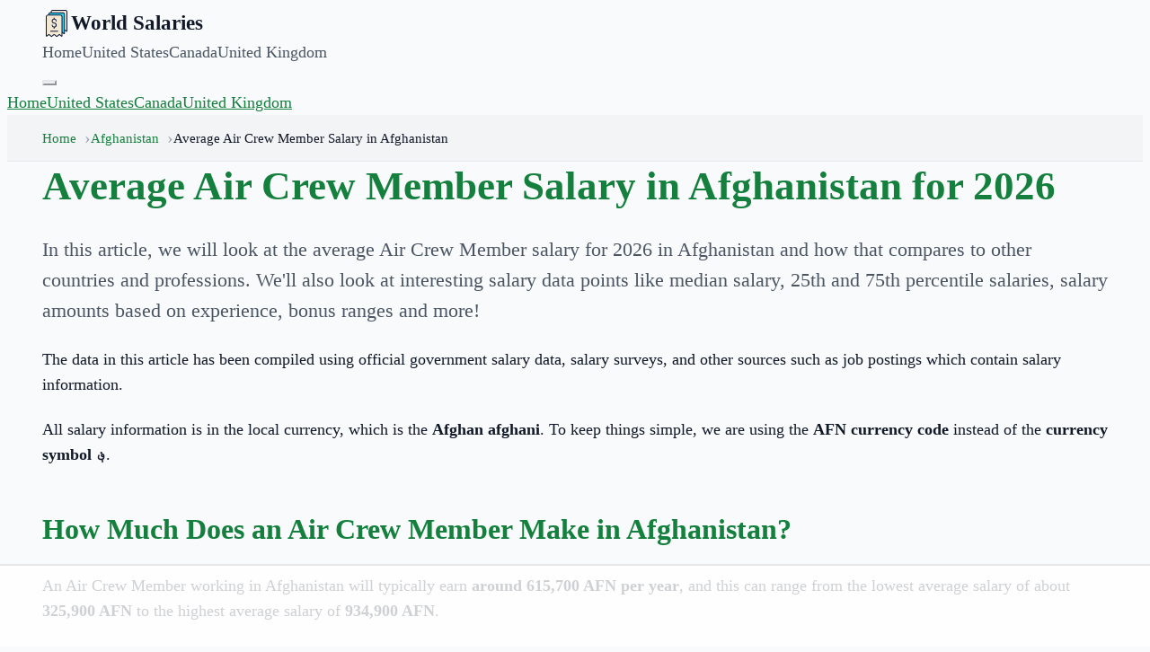

--- FILE ---
content_type: text/html; charset=utf-8
request_url: https://worldsalaries.com/average-air-crew-member-salary-in-afghanistan/
body_size: 14023
content:
<!DOCTYPE html><html lang="en"><head><meta charSet="utf-8"/><meta name="viewport" content="width=device-width, initial-scale=1"/><link rel="preload" as="image" href="/static/img/logo.svg"/><script async="" data-id="101414710" src="//static.getclicky.com/js"></script><script async="" src="https://www.googletagmanager.com/gtag/js?id=UA-190364413-1"></script><title>Average Air Crew Member Salary in Afghanistan for 2026</title><meta name="description" content="Find data on the average Air Crew Member salary in Afghanistan for 2026, based on experience, education and more!"/><meta property="og:title" content="Average Air Crew Member Salary in Afghanistan for 2026"/><meta property="og:site_name" content="World Salaries"/><meta property="og:url" content="https://worldsalaries.com/average-air-crew-member-salary-in-afghanistan/"/><meta property="og:description" content="Find data on the average Air Crew Member salary in Afghanistan for 2026, based on experience, education and more!"/><meta property="og:type" content="article"/><meta property="og:image" content="https://mugshotbot.com/m?color=teal&amp;hide_watermark=true&amp;mode=dark&amp;pattern=lines_in_motion&amp;url=https%3A%2F%2Fworldsalaries.com%2Faverage-air-crew-member-salary-in-afghanistan%2F"/><meta property="twitter:card" content="summary_large_image"/><meta property="og:image:width" content="1600"/><meta property="og:image:height" content="900"/><meta property="og:image:type" content="image/png"/><meta name="twitter:title" content="Average Air Crew Member Salary in Afghanistan for 2026"/><meta name="twitter:description" content="Find data on the average Air Crew Member salary in Afghanistan for 2026, based on experience, education and more!"/><link rel="modulepreload" href="/assets/main-_mGMzBiW.js"/><link rel="modulepreload" href="/assets/index-DNY_0b6z.js"/><link rel="modulepreload" href="/assets/breadcrumbs--KUtNUxC.js"/><link rel="modulepreload" href="/assets/Citation-CbdxWgok.js"/><link rel="icon" href="/static/img/logo.png"/><link rel="canonical" href="https://worldsalaries.com/average-air-crew-member-salary-in-afghanistan/"/><link rel="stylesheet" href="/assets/styles-DzbMkCre.css"/><script>
window.dataLayer = window.dataLayer || [];
function gtag(){dataLayer.push(arguments);}
gtag('js', new Date());
gtag('config', 'UA-190364413-1');
</script><script>
(function(w, d) {
  w.adthrive = w.adthrive || {};
  w.adthrive.cmd = w.adthrive.cmd || [];
  w.adthrive.plugin = 'adthrive-ads-manual';
  w.adthrive.host = 'ads.adthrive.com';

  var s = d.createElement('script');
  s.async = true;
  s.referrerpolicy='no-referrer-when-downgrade';
  s.src = 'https://' + w.adthrive.host + '/sites/626becc870f04b73cc342dff/ads.min.js?referrer=' + w.encodeURIComponent(w.location.href) + '&cb=' + (Math.floor(Math.random() * 100) + 1);
  var n = d.getElementsByTagName('script')[0];
  n.parentNode.insertBefore(s, n);
})(window, document);
</script></head><body><header class="sticky top-0 z-50 border-b-4 border-brand bg-header-bg shadow-sm" data-nav-root="true"><div class="container"><nav class="flex items-center justify-between py-4"><div class="flex items-center gap-3"><a href="/" class="nav-logo"><img src="/static/img/logo.svg" alt="World Salaries" width="32" height="32"/><span>World Salaries</span></a></div><div class="hidden gap-8 md:flex"><a href="/" class="font-medium text-ink-soft no-underline hover:text-brand">Home</a><a href="/us/salary-calculator/" class="font-medium text-ink-soft no-underline hover:text-brand">United States</a><a href="/ca/salary-calculator/" class="font-medium text-ink-soft no-underline hover:text-brand">Canada</a><a href="/uk/salary-calculator/" class="font-medium text-ink-soft no-underline hover:text-brand">United Kingdom</a></div><button class="flex flex-col gap-1 p-2 md:hidden" data-nav-toggle="true" aria-expanded="false" aria-controls="site-nav-menu" aria-label="Toggle menu"><span class="h-0.5 w-6 bg-brand"></span><span class="h-0.5 w-6 bg-brand"></span><span class="h-0.5 w-6 bg-brand"></span></button></nav></div><div id="site-nav-menu" class="hidden border-t border-line bg-header-bg p-6 md:hidden" data-nav-menu="true"><a data-nav-link="true" href="/" class="block font-medium text-ink-soft no-underline hover:text-brand">Home</a><a data-nav-link="true" href="/us/salary-calculator/" class="mt-4 block font-medium text-ink-soft no-underline hover:text-brand">United States</a><a data-nav-link="true" href="/ca/salary-calculator/" class="mt-4 block font-medium text-ink-soft no-underline hover:text-brand">Canada</a><a data-nav-link="true" href="/uk/salary-calculator/" class="mt-4 block font-medium text-ink-soft no-underline hover:text-brand">United Kingdom</a></div><script>
(() => {
  if (window.__wsNavToggle) return;
  window.__wsNavToggle = true;

  function getRoot(el) {
    return el.closest('[data-nav-root]');
  }

  function setExpanded(root, expanded) {
    const menu = root.querySelector('[data-nav-menu]');
    const toggle = root.querySelector('[data-nav-toggle]');
    if (!menu || !toggle) return;
    menu.classList.toggle('hidden', !expanded);
    toggle.setAttribute('aria-expanded', expanded ? 'true' : 'false');
  }

  document.addEventListener('click', (event) => {
    const toggle = event.target.closest('[data-nav-toggle]');
    if (toggle) {
      const root = getRoot(toggle);
      if (!root) return;
      const menu = root.querySelector('[data-nav-menu]');
      if (!menu) return;
      const isOpen = !menu.classList.contains('hidden');
      setExpanded(root, !isOpen);
      return;
    }

    const link = event.target.closest('[data-nav-link]');
    if (link) {
      const root = getRoot(link);
      if (!root) return;
      setExpanded(root, false);
    }
  });
})();
</script></header><!--$--><nav class="breadcrumbs" aria-label="breadcrumbs"><div class="container"><ul><li class=""><a href="/">Home</a></li><li class=""><a href="/average-salary-in-afghanistan/">Afghanistan</a></li><li class="is-active"><span aria-current="page">Average Air Crew Member Salary in Afghanistan</span></li></ul></div></nav><main class="min-h-screen py-10 pb-20"><div class="container mx-auto px-6"><div class="grid gap-10 lg:grid-cols-[minmax(0,1fr)_350px]"><section class="rounded border border-line bg-header-bg p-6 shadow-sm md:p-10"><div class="content-block"><div><h1>Average Air Crew Member Salary in Afghanistan for 2026</h1><p class="intro">In this article, we will look at the <!-- -->average Air Crew Member salary<!-- --> for <!-- -->2026<!-- --> in <!-- -->Afghanistan<!-- --> and how that compares to <!-- -->other countries and professions<!-- -->. We&#x27;ll also look at interesting salary data points like median salary, 25th and 75th percentile salaries, salary amounts based on experience, bonus ranges and more!</p><p>The data in this article has been compiled using official government salary data, salary surveys, and other sources such as job postings which contain salary information.</p><p class="text-sm">All salary information is in the local currency, which is the <strong>Afghan afghani</strong>. To keep things simple, we are using the <strong>AFN<!-- --> currency code</strong> instead of the <strong>currency symbol <!-- -->؋</strong>.</p><h2>How Much Does an Air Crew Member Make in Afghanistan?</h2><p>An Air Crew Member<!-- --> working in <!-- -->Afghanistan<!-- --> will typically earn <strong>around <!-- -->615,700<!-- --> <!-- -->AFN<!-- --> per year</strong>, and this can range from the lowest average salary of about <strong>325,900<!-- --> <!-- -->AFN</strong> to the highest average salary of <strong>934,900<!-- --> <!-- -->AFN</strong>.</p><div class="salary-summary"><div class="flex flex-col"><div class="flex items-center justify-between py-3"><span class="font-medium text-ink-soft">Average Annual Salary</span><span class="text-xl font-bold text-ink">615,700 AFN</span></div><div class="flex items-center justify-between border-b border-line pb-3"><span class="font-medium text-ink-soft">Average Monthly Salary</span><span class="text-ink">51,308 AFN</span></div><div class="flex items-center justify-between py-3"><span class="font-medium text-ink-soft">Average Lowest Salary</span><span class="text-xl font-bold text-ink">325,900 AFN</span></div><div class="flex items-center justify-between border-b border-line pb-3"><span class="font-medium text-ink-soft">Lowest Monthly Salary</span><span class="text-ink">27,158 AFN</span></div><div class="flex items-center justify-between py-3"><span class="font-medium text-ink-soft">Average Highest Salary</span><span class="text-xl font-bold text-ink">934,900 AFN</span></div><div class="flex items-center justify-between border-b border-line pb-3"><span class="font-medium text-ink-soft">Highest Monthly Salary</span><span class="text-ink">77,908 AFN</span></div></div></div><p>These are average salaries for <!-- -->an Air Crew Member<!-- --> in <!-- -->Afghanistan<!-- --> and include benefits such as housing and transport. It&#x27;s also possible for <!-- -->an Air Crew Member<!-- --> to earn more or less than the average salaries shown above.</p><p>Air Crew Member salaries<!-- --> will vary a lot based on your experience, location, skills, and gender. Keep reading below to research more data on each of these areas.</p><h2>Distribution of Air Crew Member Salaries in Afghanistan</h2><p>So we&#x27;ve looked at the average salaries <!-- -->an Air Crew Member<!-- --> will earn in <!-- -->Afghanistan<!-- -->. The next interesting data point is the distribution of salaries.</p><h3>Salary ranges</h3><p>We already know that <!-- -->an Air Crew Member<!-- --> can earn between <strong>325,900<!-- --> <!-- -->AFN</strong> and <strong>934,900<!-- --> <!-- -->AFN</strong> on average in <!-- -->Afghanistan<!-- -->. This is known as the range in statistics.</p><p>The difference between the maximum and minimum values is a good indicator of variability in salaries, and can be used by employers to figure out how much they can expect to pay, and for employees to know how much they can earn.</p><h3>Median salary</h3><p>The median salary for <!-- -->an Air Crew Member<!-- --> in <!-- -->Afghanistan<!-- --> is <strong>578,500<!-- --> <!-- -->AFN</strong>. This is the middle value in the distribution of salaries.</p><p>What this means is that approximately 50% of the population earn less than <!-- -->578,500<!-- --> <!-- -->AFN<!-- -->, and 50% of the population earn more than <!-- -->578,500<!-- --> <!-- -->AFN<!-- -->.</p><p>If you are earning more than the median salary, that&#x27;s a good indicator that you are being paid well.</p><p>If you&#x27;re not earning more than the median salary, your objective should be to increase your earnings to be at least as high as the median salary (which you can do by asking for a pay rise, looking for a better paying job, etc).</p><h3>Percentiles</h3><p>Percentiles are similar to the median salary, but instead of looking at the middle value, they look at the values in the top and bottom half of the distribution.</p><p>For the <!-- -->average Air Crew Member salary<!-- --> in <!-- -->Afghanistan<!-- -->, 25% of the population are earning less than <strong>407,100<!-- --> <!-- -->AFN</strong> while 75% of the population earn more than <strong>407,100<!-- --> <!-- -->AFN</strong>.</p><p>75% of the population earn less than <strong>712,100<!-- --> <!-- -->AFN</strong>, and 25% of the population earn more than <strong>712,100<!-- --> <!-- -->AFN</strong>.</p><p>Like the median salary, the 25th and 75th percentile salaries can be used to determine which quartile you fall into so that you know whether you are being paid well enough compared to others in your profession and location.</p><div class="rounded-2xl border border-border/70 bg-card p-5"><h3 class="text-sm font-semibold uppercase tracking-[0.2em] text-primary">The difference between a median and an average salary</h3><p class="mt-3">The median and average salary are both indicators you can use to see if you are being paid fairly based on the overall population.</p><ul><li>If your salary is higher than the average and the median salary, you are earning well compared to others.</li><li>If your salary is lower than the average and the median salary, it could indicate you are not being paid well enough.</li><li>If you are somewhere in between then it&#x27;s tricky to determine if you are being paid well enough and you might need to research more closely.</li></ul></div><h2>Air Crew Member Salary by Experience Level in Afghanistan</h2><p>The most important factor in determining your salary after the specific profession is the number of years experience you have. It stands to reason that more years of experience will result in a higher wage.</p><p>We have researched the <!-- -->average Air Crew Member salary<!-- --> based on years of experience to give you an idea of how the average changes once you&#x27;ve worked for a certain amount of time.</p><ul><li><strong>0 - 2 Years<!-- --> Experience.</strong> <!-- -->An Air Crew Member<!-- --> in <!-- -->Afghanistan<!-- --> that has less than two years of experience can expect to earn somewhere in the region of <strong>376,800<!-- --> <!-- -->AFN<!-- -->.</strong></li><li><strong>2 - 5 Years<!-- --> Experience.</strong> With two to five years of experience the <!-- -->average Air Crew Member salary<!-- --> would increase to <strong>460,500<!-- --> <!-- -->AFN<!-- -->.</strong></li><li><strong>5 - 10 Years<!-- --> Experience.</strong> From five to ten years of experience as <!-- -->an Air Crew Member<!-- -->, the average salary would be <strong>652,200<!-- --> <!-- -->AFN<!-- -->.</strong></li><li><strong>10 - 15 Years<!-- --> Experience.</strong> Once you have more than ten years of experience the average salary reaches around <strong>761,400<!-- --> <!-- -->AFN<!-- -->.</strong></li><li><strong>15 - 20 Years<!-- --> Experience.</strong> <!-- -->An Air Crew Member<!-- --> with 15 to 20 years of experience can earn an average of <strong>838,100<!-- --> <!-- -->AFN<!-- -->.</strong></li><li><strong>20+ Years<!-- --> Experience.</strong> For <!-- -->an Air Crew Member<!-- --> with more than 20 years, the expected average salary increases to <strong>885,000<!-- --> <!-- -->AFN<!-- -->.</strong></li></ul><h3>Average Salary by Experience Chart</h3><div class="table-wrap"><table class="bar-chart table-basic"><tbody><tr class="border-b border-line last:border-0 hover:bg-paper-alt/30 transition-colors"><td class="w-[140px] min-w-[140px] bg-paper-alt px-4 py-4 text-sm font-medium text-ink">0-2 Years</td><td class="w-[70px] min-w-[70px] px-2 py-4 text-center text-sm font-medium text-ink-fade">-</td><td class="w-full py-2"><div class="flex h-10 w-full bg-paper-alt shadow-inner"><div class="flex h-full min-w-fit items-center bg-brand px-4 text-sm font-medium text-white transition-all duration-500" style="width:43%"><span class="whitespace-nowrap">376,800 AFN</span></div></div></td></tr><tr class="border-b border-line last:border-0 hover:bg-paper-alt/30 transition-colors"><td class="w-[140px] min-w-[140px] bg-paper-alt px-4 py-4 text-sm font-medium text-ink">2-5 Years</td><td class="w-[70px] min-w-[70px] px-2 py-4 text-center text-sm font-medium text-green-600">+23%</td><td class="w-full py-2"><div class="flex h-10 w-full bg-paper-alt shadow-inner"><div class="flex h-full min-w-fit items-center bg-brand px-4 text-sm font-medium text-white transition-all duration-500" style="width:52%"><span class="whitespace-nowrap">460,500 AFN</span></div></div></td></tr><tr class="border-b border-line last:border-0 hover:bg-paper-alt/30 transition-colors"><td class="w-[140px] min-w-[140px] bg-paper-alt px-4 py-4 text-sm font-medium text-ink">5-10 Years</td><td class="w-[70px] min-w-[70px] px-2 py-4 text-center text-sm font-medium text-green-600">+42%</td><td class="w-full py-2"><div class="flex h-10 w-full bg-paper-alt shadow-inner"><div class="flex h-full min-w-fit items-center bg-brand px-4 text-sm font-medium text-white transition-all duration-500" style="width:74%"><span class="whitespace-nowrap">652,200 AFN</span></div></div></td></tr><tr class="border-b border-line last:border-0 hover:bg-paper-alt/30 transition-colors"><td class="w-[140px] min-w-[140px] bg-paper-alt px-4 py-4 text-sm font-medium text-ink">10-15 Years</td><td class="w-[70px] min-w-[70px] px-2 py-4 text-center text-sm font-medium text-green-600">+17%</td><td class="w-full py-2"><div class="flex h-10 w-full bg-paper-alt shadow-inner"><div class="flex h-full min-w-fit items-center bg-brand px-4 text-sm font-medium text-white transition-all duration-500" style="width:86%"><span class="whitespace-nowrap">761,400 AFN</span></div></div></td></tr><tr class="border-b border-line last:border-0 hover:bg-paper-alt/30 transition-colors"><td class="w-[140px] min-w-[140px] bg-paper-alt px-4 py-4 text-sm font-medium text-ink">15-20 Years</td><td class="w-[70px] min-w-[70px] px-2 py-4 text-center text-sm font-medium text-green-600">+10%</td><td class="w-full py-2"><div class="flex h-10 w-full bg-paper-alt shadow-inner"><div class="flex h-full min-w-fit items-center bg-brand px-4 text-sm font-medium text-white transition-all duration-500" style="width:95%"><span class="whitespace-nowrap">838,100 AFN</span></div></div></td></tr><tr class="border-b border-line last:border-0 hover:bg-paper-alt/30 transition-colors"><td class="w-[140px] min-w-[140px] bg-paper-alt px-4 py-4 text-sm font-medium text-ink">20+ Years</td><td class="w-[70px] min-w-[70px] px-2 py-4 text-center text-sm font-medium text-green-600">+6%</td><td class="w-full py-2"><div class="flex h-10 w-full bg-paper-alt shadow-inner"><div class="flex h-full min-w-fit items-center bg-brand px-4 text-sm font-medium text-white transition-all duration-500" style="width:100%"><span class="whitespace-nowrap">885,000 AFN</span></div></div></td></tr></tbody></table></div><h2>Air Crew Member Salary by Education Level in Afghanistan</h2><p>As well as experience in a job, your education plays a big role in how much you can earn. A lot of higher paying positions require a high level of education, but how much can a degree increase your salary?</p><p>In our research we have compared the salaries of employees in the same job and career level with different levels of education to see how much more you can earn at each education level.</p><p>The salary you can earn based on your education is very specific to both your location and the career path you choose.</p><p>In our research, we looked at the average salary for <!-- -->an Air Crew Member<!-- --> in <!-- -->Afghanistan<!-- --> based on the education level of the employees in order to find out whether a better education level would increase your salary.</p><ul><li><strong>Certificate or Diploma</strong>. <!-- -->An Air Crew Member<!-- --> in <!-- -->Afghanistan<!-- --> with a <!-- -->certificate or diploma<!-- --> education can earn an average salary of <strong>460,500<!-- --> <!-- -->AFN<!-- -->.</strong></li><li><strong>Bachelor&#x27;s Degree</strong>. <!-- -->An Air Crew Member<!-- --> in <!-- -->Afghanistan<!-- --> with a <!-- -->bachelor&#x27;s degree<!-- --> education can earn an average salary of <strong>592,600<!-- --> <!-- -->AFN<!-- -->.</strong></li><li><strong>Master&#x27;s Degree</strong>. <!-- -->An Air Crew Member<!-- --> in <!-- -->Afghanistan<!-- --> with a <!-- -->master&#x27;s degree<!-- --> education can earn an average salary of <strong>849,200<!-- --> <!-- -->AFN<!-- -->.</strong></li></ul><h3>Average Salary by Education Chart</h3><div class="table-wrap"><table class="bar-chart table-basic"><tbody><tr class="border-b border-line last:border-0 hover:bg-paper-alt/30 transition-colors"><td class="w-[140px] min-w-[140px] bg-paper-alt px-4 py-4 text-sm font-medium text-ink">Certificate or Diploma</td><td class="w-[70px] min-w-[70px] px-2 py-4 text-center text-sm font-medium text-ink-fade">-</td><td class="w-full py-2"><div class="flex h-10 w-full bg-paper-alt shadow-inner"><div class="flex h-full min-w-fit items-center bg-brand px-4 text-sm font-medium text-white transition-all duration-500" style="width:54%"><span class="whitespace-nowrap">460,500 AFN</span></div></div></td></tr><tr class="border-b border-line last:border-0 hover:bg-paper-alt/30 transition-colors"><td class="w-[140px] min-w-[140px] bg-paper-alt px-4 py-4 text-sm font-medium text-ink">Bachelor&#x27;s Degree</td><td class="w-[70px] min-w-[70px] px-2 py-4 text-center text-sm font-medium text-green-600">+29%</td><td class="w-full py-2"><div class="flex h-10 w-full bg-paper-alt shadow-inner"><div class="flex h-full min-w-fit items-center bg-brand px-4 text-sm font-medium text-white transition-all duration-500" style="width:70%"><span class="whitespace-nowrap">592,600 AFN</span></div></div></td></tr><tr class="border-b border-line last:border-0 hover:bg-paper-alt/30 transition-colors"><td class="w-[140px] min-w-[140px] bg-paper-alt px-4 py-4 text-sm font-medium text-ink">Master&#x27;s Degree</td><td class="w-[70px] min-w-[70px] px-2 py-4 text-center text-sm font-medium text-green-600">+43%</td><td class="w-full py-2"><div class="flex h-10 w-full bg-paper-alt shadow-inner"><div class="flex h-full min-w-fit items-center bg-brand px-4 text-sm font-medium text-white transition-all duration-500" style="width:100%"><span class="whitespace-nowrap">849,200 AFN</span></div></div></td></tr></tbody></table></div><div class="mt-5 rounded-2xl border border-border/70 bg-card p-5"><h3 class="text-sm font-semibold uppercase tracking-[0.2em] text-primary">How Much is a Master&#x27;s Degree or MBA Program?</h3><p class="mt-3">The approximate cost of a master&#x27;s degree or post-graduate program like an MBA in <!-- -->Afghanistan<!-- --> is around <strong>389,000<!-- --> to <!-- -->1,170,000<!-- --> <!-- -->AFN</strong> and takes two years to complete.</p><p>As you can see above, there are financial benefits from reaching master&#x27;s degree level, but don&#x27;t expect to see much of a salary increase until you have completed the degree.</p><p>It&#x27;s common for people to pursue an MBA or other post-graduate program in order to switch to a a job that pays more. On average, you can expect to earn around 10% more when switching to a new company.</p><p>Whether you decide to pursue a master&#x27;s degree depends on many factors. If you are able to afford it, the numbers suggest that the return on investment is worth it and you could recover the costs in a few years from the salary increase you would receive.</p></div><h2>Air Crew Member Salary Compared by Gender</h2><p>In the modern age, we know that there should never be a pay gap between men and women. Unfortunately, in many professions, there is still a significant difference between the salaries earned by men when compared to the salary of women in the same job.</p><p>In <!-- -->Afghanistan<!-- -->, a male <!-- -->air crew member<!-- --> will earn an average of <strong>652,200<!-- --> <!-- -->AFN</strong>, while a female <!-- -->air crew member<!-- --> will earn around <strong>553,400<!-- --> <!-- -->AFN</strong>.</p><p>This means that <strong>a male <!-- -->air crew member<!-- --> earns approximately <!-- -->18<!-- -->% <!-- -->more<!-- --> than a female <!-- -->air crew member</strong> for performing the same job.</p><h3>Average Salary by Gender Chart in <!-- -->Afghanistan</h3><div class="table-wrap"><table class="bar-chart table-basic"><tbody><tr class="border-b border-line last:border-0 hover:bg-paper-alt/30 transition-colors"><td class="w-[140px] min-w-[140px] bg-paper-alt px-4 py-4 text-sm font-medium text-ink">Male</td><td class="w-[70px] min-w-[70px] px-2 py-4 text-center text-sm font-medium text-ink-fade">-</td><td class="w-full py-2"><div class="flex h-10 w-full bg-paper-alt shadow-inner"><div class="flex h-full min-w-fit items-center bg-brand px-4 text-sm font-medium text-white transition-all duration-500" style="width:100%"><span class="whitespace-nowrap">652,200 AFN</span></div></div></td></tr><tr class="border-b border-line last:border-0 hover:bg-paper-alt/30 transition-colors"><td class="w-[140px] min-w-[140px] bg-paper-alt px-4 py-4 text-sm font-medium text-ink">Female</td><td class="w-[70px] min-w-[70px] px-2 py-4 text-center text-sm font-medium text-red-600">-18%</td><td class="w-full py-2"><div class="flex h-10 w-full bg-paper-alt shadow-inner"><div class="flex h-full min-w-fit items-center bg-brand px-4 text-sm font-medium text-white transition-all duration-500" style="width:85%"><span class="whitespace-nowrap">553,400 AFN</span></div></div></td></tr></tbody></table></div><h2>Air Crew Member Average Pay Raise in Afghanistan</h2><p>In many countries, an annual pay raise is often given to employees to reward their service with a salary increase.</p><p>From our research, we can see that the average pay raise for <!-- -->an Air Crew Member<!-- --> in <!-- -->Afghanistan<!-- --> is <strong>around <!-- -->7<!-- -->% every <!-- -->28<!-- --> months</strong>.</p><p>The national average pay raise across all professions and industries in <!-- -->Afghanistan<!-- --> is <strong>around <!-- -->4<!-- -->% every <!-- -->29<!-- --> months</strong>.</p><p>In this case, we can see that the number of months between the average pay raise is higher than the typical 12 months.</p><p>To make the data more meaningful, we can calculate what the approximate annual pay raise would be using a simple formula:</p><pre>Annual Increase = ( Increase Rate ÷ Months ) × 12</pre><p>So for this example, it would be:</p><pre>Annual Increase = ( <!-- -->7<!-- --> ÷ <!-- -->28<!-- --> ) × 12  = <!-- -->3<!-- -->%</pre><p>What this means is that <!-- -->an Air Crew Member<!-- --> in <!-- -->Afghanistan<!-- --> can expect to receive an average pay raise of around <strong>3<!-- -->% every 12 months.</strong></p><h3>Annual Pay Raise by Industry in <!-- -->Afghanistan<!-- --> for <!-- -->2026</h3><p>In the chart below, you can see the average annual pay raise percentages for each of the major industries in <!-- -->Afghanistan<!-- -->.</p><p>You will see that companies in bigger and more lucrative industries tend to have the higher annual pay raises.</p><div class="table-wrap"><table class="bar-chart table-basic"><tbody><tr class="border-b border-line last:border-0 hover:bg-paper-alt/30 transition-colors"><td class="w-[140px] min-w-[140px] bg-paper-alt px-4 py-4 text-sm font-medium text-ink">Banking</td><td class="w-[70px] min-w-[70px] px-2 py-4 text-center text-sm font-medium text-ink-fade">-</td><td class="w-full py-2"><div class="flex h-10 w-full bg-paper-alt shadow-inner"><div class="flex h-full min-w-fit items-center bg-brand px-4 text-sm font-medium text-white transition-all duration-500" style="width:14%"><span class="whitespace-nowrap">1%</span></div></div></td></tr><tr class="border-b border-line last:border-0 hover:bg-paper-alt/30 transition-colors"><td class="w-[140px] min-w-[140px] bg-paper-alt px-4 py-4 text-sm font-medium text-ink">Energy</td><td class="w-[70px] min-w-[70px] px-2 py-4 text-center text-sm font-medium text-ink-fade">-</td><td class="w-full py-2"><div class="flex h-10 w-full bg-paper-alt shadow-inner"><div class="flex h-full min-w-fit items-center bg-brand px-4 text-sm font-medium text-white transition-all duration-500" style="width:29%"><span class="whitespace-nowrap">2%</span></div></div></td></tr><tr class="border-b border-line last:border-0 hover:bg-paper-alt/30 transition-colors"><td class="w-[140px] min-w-[140px] bg-paper-alt px-4 py-4 text-sm font-medium text-ink">Information Technology</td><td class="w-[70px] min-w-[70px] px-2 py-4 text-center text-sm font-medium text-ink-fade">-</td><td class="w-full py-2"><div class="flex h-10 w-full bg-paper-alt shadow-inner"><div class="flex h-full min-w-fit items-center bg-brand px-4 text-sm font-medium text-white transition-all duration-500" style="width:43%"><span class="whitespace-nowrap">3%</span></div></div></td></tr><tr class="border-b border-line last:border-0 hover:bg-paper-alt/30 transition-colors"><td class="w-[140px] min-w-[140px] bg-paper-alt px-4 py-4 text-sm font-medium text-ink">Healthcare</td><td class="w-[70px] min-w-[70px] px-2 py-4 text-center text-sm font-medium text-ink-fade">-</td><td class="w-full py-2"><div class="flex h-10 w-full bg-paper-alt shadow-inner"><div class="flex h-full min-w-fit items-center bg-brand px-4 text-sm font-medium text-white transition-all duration-500" style="width:57%"><span class="whitespace-nowrap">4%</span></div></div></td></tr><tr class="border-b border-line last:border-0 hover:bg-paper-alt/30 transition-colors"><td class="w-[140px] min-w-[140px] bg-paper-alt px-4 py-4 text-sm font-medium text-ink">Travel</td><td class="w-[70px] min-w-[70px] px-2 py-4 text-center text-sm font-medium text-ink-fade">-</td><td class="w-full py-2"><div class="flex h-10 w-full bg-paper-alt shadow-inner"><div class="flex h-full min-w-fit items-center bg-brand px-4 text-sm font-medium text-white transition-all duration-500" style="width:71%"><span class="whitespace-nowrap">5%</span></div></div></td></tr><tr class="border-b border-line last:border-0 hover:bg-paper-alt/30 transition-colors"><td class="w-[140px] min-w-[140px] bg-paper-alt px-4 py-4 text-sm font-medium text-ink">Construction</td><td class="w-[70px] min-w-[70px] px-2 py-4 text-center text-sm font-medium text-ink-fade">-</td><td class="w-full py-2"><div class="flex h-10 w-full bg-paper-alt shadow-inner"><div class="flex h-full min-w-fit items-center bg-brand px-4 text-sm font-medium text-white transition-all duration-500" style="width:86%"><span class="whitespace-nowrap">6%</span></div></div></td></tr><tr class="border-b border-line last:border-0 hover:bg-paper-alt/30 transition-colors"><td class="w-[140px] min-w-[140px] bg-paper-alt px-4 py-4 text-sm font-medium text-ink">Education</td><td class="w-[70px] min-w-[70px] px-2 py-4 text-center text-sm font-medium text-ink-fade">-</td><td class="w-full py-2"><div class="flex h-10 w-full bg-paper-alt shadow-inner"><div class="flex h-full min-w-fit items-center bg-brand px-4 text-sm font-medium text-white transition-all duration-500" style="width:100%"><span class="whitespace-nowrap">7%</span></div></div></td></tr></tbody></table></div><h2>Air Crew Member Bonus and Incentive Rates in Afghanistan</h2><p>Another part of your overall compensation in a job is how much bonus you receive. Some job roles will be more likely to pay a bonus than others and also more likely to have higher bonus rates.</p><p>Generally speaking, jobs that are more involved with direct revenue generation will receive higher bonuses based on the performance towards revenue goals.</p><p>An Air Crew Member<!-- --> is a <strong>low<!-- --> bonus based job</strong>, with <strong>8<!-- -->% of employees</strong> reporting at least one bonus in the last 12 months.</p><p><strong>92<!-- -->% reported</strong> that they had not received any bonuses in the previous 12 months.</p><p>For the employees that did receive a bonus in the previous 12 months, the reported bonuses ranged <strong>from <!-- -->1<!-- -->% to <!-- -->3<!-- -->%</strong>.</p><div class="table-wrap mb-4"><table class="bar-chart table-basic"><tbody><tr class="border-b border-line last:border-0 hover:bg-paper-alt/30 transition-colors"><td class="w-[140px] min-w-[140px] bg-paper-alt px-4 py-4 text-sm font-medium text-ink">Received Bonus</td><td class="w-[70px] min-w-[70px] px-2 py-4 text-center text-sm font-medium text-ink-fade">-</td><td class="w-full py-2"><div class="flex h-10 w-full bg-paper-alt shadow-inner"><div class="flex h-full min-w-fit items-center bg-brand px-4 text-sm font-medium text-white transition-all duration-500" style="width:10%"><span class="whitespace-nowrap">8%</span></div></div></td></tr><tr class="border-b border-line last:border-0 hover:bg-paper-alt/30 transition-colors"><td class="w-[140px] min-w-[140px] bg-paper-alt px-4 py-4 text-sm font-medium text-ink">No Bonus</td><td class="w-[70px] min-w-[70px] px-2 py-4 text-center text-sm font-medium text-ink-fade">-</td><td class="w-full py-2"><div class="flex h-10 w-full bg-paper-alt shadow-inner"><div class="flex h-full min-w-fit items-center bg-brand px-4 text-sm font-medium text-white transition-all duration-500" style="width:100%"><span class="whitespace-nowrap">92%</span></div></div></td></tr></tbody></table></div><div class="rounded-2xl border border-border/70 bg-card p-5"><h3 class="text-sm font-semibold uppercase tracking-[0.2em] text-primary">What are the Types of Bonus?</h3><p class="mt-3">There are a number of difference types of bonus you can receive in a job. Including:</p><ul><li><strong>Individual performance bonus</strong> - This is a bonus that is awarded to an individual employee for general performance in the job. It&#x27;s the most common type of bonus.</li><li><strong>Company performance bonus</strong> - This is a bonus that is awarded to a company employees to share profit with the staff.</li><li><strong>Goal based bonus</strong> - This is a bonus that is awarded to an individual employee (or a team) for achieving specific goals, objectives, or milestones.</li><li><strong>Holiday bonus</strong> - This type of bonus is usually paid around the holidays, often the end of the year, and is a token of appreciation for the hard work throughout the year.</li></ul></div><h2>Government vs Private Sector Salaries</h2><p>Another commonly asked question is whether you get paid a higher salary working in the public (government) sector or the private sector.</p><p>Public sector employees in <!-- -->Afghanistan<!-- --> earn approximately <strong>11<!-- -->% <!-- -->more<!-- --> than private sector employees in the same role</strong>.</p><div class="table-wrap"><table class="bar-chart table-basic"><tbody><tr class="border-b border-line last:border-0 hover:bg-paper-alt/30 transition-colors"><td class="w-[140px] min-w-[140px] bg-paper-alt px-4 py-4 text-sm font-medium text-ink">Public Sector</td><td class="w-[70px] min-w-[70px] px-2 py-4 text-center text-sm font-medium text-ink-fade">-</td><td class="w-full py-2"><div class="flex h-10 w-full bg-paper-alt shadow-inner"><div class="flex h-full min-w-fit items-center bg-brand px-4 text-sm font-medium text-white transition-all duration-500" style="width:100%"><span class="whitespace-nowrap">971,200 AFN</span></div></div></td></tr><tr class="border-b border-line last:border-0 hover:bg-paper-alt/30 transition-colors"><td class="w-[140px] min-w-[140px] bg-paper-alt px-4 py-4 text-sm font-medium text-ink">Private Sector</td><td class="w-[70px] min-w-[70px] px-2 py-4 text-center text-sm font-medium text-red-600">-11%</td><td class="w-full py-2"><div class="flex h-10 w-full bg-paper-alt shadow-inner"><div class="flex h-full min-w-fit items-center bg-brand px-4 text-sm font-medium text-white transition-all duration-500" style="width:90%"><span class="whitespace-nowrap">878,900 AFN</span></div></div></td></tr></tbody></table></div><h2>Salaries for Jobs Similar to an Air Crew Member</h2><p>In the table below, we have salary information for jobs that are similar to <!-- -->an Air Crew Member<!-- --> in <!-- -->Afghanistan<!-- -->.</p><div class="my-6 overflow-x-auto rounded-lg border border-line bg-card"><table class="w-full border-collapse text-left"><thead><tr class="border-b border-line bg-paper-alt"><th class="px-4 py-3 text-sm font-semibold text-brand ">Job Title</th><th class="px-4 py-3 text-sm font-semibold text-brand ">Category</th><th class="px-4 py-3 text-sm font-semibold text-brand text-right">Salary</th></tr></thead><tbody><tr class="border-b border-line last:border-0 transition-colors hover:bg-paper-alt/50"><td class="px-4 py-3 text-ink-soft "><a href="/average-aeronautical-engineer-salary-in-afghanistan/">Aeronautical Engineer</a></td><td class="px-4 py-3 text-ink-soft ">Airlines / Aviation / Aerospace / Defense</td><td class="px-4 py-3 text-ink-soft text-right">1,074,600 AFN</td></tr><tr class="border-b border-line last:border-0 transition-colors hover:bg-paper-alt/50"><td class="px-4 py-3 text-ink-soft "><a href="/average-aerospace-engineer-salary-in-afghanistan/">Aerospace Engineer</a></td><td class="px-4 py-3 text-ink-soft ">Airlines / Aviation / Aerospace / Defense</td><td class="px-4 py-3 text-ink-soft text-right">1,259,300 AFN</td></tr><tr class="border-b border-line last:border-0 transition-colors hover:bg-paper-alt/50"><td class="px-4 py-3 text-ink-soft "><a href="/average-aerospace-technician-salary-in-afghanistan/">Aerospace Technician</a></td><td class="px-4 py-3 text-ink-soft ">Airlines / Aviation / Aerospace / Defense</td><td class="px-4 py-3 text-ink-soft text-right">970,200 AFN</td></tr><tr class="border-b border-line last:border-0 transition-colors hover:bg-paper-alt/50"><td class="px-4 py-3 text-ink-soft "><a href="/average-air-crew-officer-salary-in-afghanistan/">Air Crew Officer</a></td><td class="px-4 py-3 text-ink-soft ">Airlines / Aviation / Aerospace / Defense</td><td class="px-4 py-3 text-ink-soft text-right">659,200 AFN</td></tr><tr class="border-b border-line last:border-0 transition-colors hover:bg-paper-alt/50"><td class="px-4 py-3 text-ink-soft "><a href="/average-air-traffic-assistant-salary-in-afghanistan/">Air Traffic Assistant</a></td><td class="px-4 py-3 text-ink-soft ">Airlines / Aviation / Aerospace / Defense</td><td class="px-4 py-3 text-ink-soft text-right">573,500 AFN</td></tr><tr class="border-b border-line last:border-0 transition-colors hover:bg-paper-alt/50"><td class="px-4 py-3 text-ink-soft "><a href="/average-air-traffic-controller-salary-in-afghanistan/">Air Traffic Controller</a></td><td class="px-4 py-3 text-ink-soft ">Airlines / Aviation / Aerospace / Defense</td><td class="px-4 py-3 text-ink-soft text-right">1,079,600 AFN</td></tr><tr class="border-b border-line last:border-0 transition-colors hover:bg-paper-alt/50"><td class="px-4 py-3 text-ink-soft "><a href="/average-aircraft-assembler-salary-in-afghanistan/">Aircraft Assembler</a></td><td class="px-4 py-3 text-ink-soft ">Airlines / Aviation / Aerospace / Defense</td><td class="px-4 py-3 text-ink-soft text-right">516,100 AFN</td></tr><tr class="border-b border-line last:border-0 transition-colors hover:bg-paper-alt/50"><td class="px-4 py-3 text-ink-soft "><a href="/average-aircraft-body-repairer-salary-in-afghanistan/">Aircraft Body Repairer</a></td><td class="px-4 py-3 text-ink-soft ">Airlines / Aviation / Aerospace / Defense</td><td class="px-4 py-3 text-ink-soft text-right">457,300 AFN</td></tr><tr class="border-b border-line last:border-0 transition-colors hover:bg-paper-alt/50"><td class="px-4 py-3 text-ink-soft "><a href="/average-aircraft-captain-salary-in-afghanistan/">Aircraft Captain</a></td><td class="px-4 py-3 text-ink-soft ">Airlines / Aviation / Aerospace / Defense</td><td class="px-4 py-3 text-ink-soft text-right">1,621,400 AFN</td></tr><tr class="border-b border-line last:border-0 transition-colors hover:bg-paper-alt/50"><td class="px-4 py-3 text-ink-soft "><a href="/average-aircraft-electrician-salary-in-afghanistan/">Aircraft Electrician</a></td><td class="px-4 py-3 text-ink-soft ">Airlines / Aviation / Aerospace / Defense</td><td class="px-4 py-3 text-ink-soft text-right">548,500 AFN</td></tr><tr class="border-b border-line last:border-0 transition-colors hover:bg-paper-alt/50"><td class="px-4 py-3 text-ink-soft "><a href="/average-aircraft-electronics-techician-salary-in-afghanistan/">Aircraft Electronics Techician</a></td><td class="px-4 py-3 text-ink-soft ">Airlines / Aviation / Aerospace / Defense</td><td class="px-4 py-3 text-ink-soft text-right">545,300 AFN</td></tr><tr class="border-b border-line last:border-0 transition-colors hover:bg-paper-alt/50"><td class="px-4 py-3 text-ink-soft "><a href="/average-aircraft-engineer-salary-in-afghanistan/">Aircraft Engineer</a></td><td class="px-4 py-3 text-ink-soft ">Airlines / Aviation / Aerospace / Defense</td><td class="px-4 py-3 text-ink-soft text-right">1,062,500 AFN</td></tr><tr class="border-b border-line last:border-0 transition-colors hover:bg-paper-alt/50"><td class="px-4 py-3 text-ink-soft "><a href="/average-aircraft-fueler-salary-in-afghanistan/">Aircraft Fueler</a></td><td class="px-4 py-3 text-ink-soft ">Airlines / Aviation / Aerospace / Defense</td><td class="px-4 py-3 text-ink-soft text-right">459,300 AFN</td></tr><tr class="border-b border-line last:border-0 transition-colors hover:bg-paper-alt/50"><td class="px-4 py-3 text-ink-soft "><a href="/average-aircraft-maintenance-engineer-salary-in-afghanistan/">Aircraft Maintenance Engineer</a></td><td class="px-4 py-3 text-ink-soft ">Airlines / Aviation / Aerospace / Defense</td><td class="px-4 py-3 text-ink-soft text-right">988,600 AFN</td></tr><tr class="border-b border-line last:border-0 transition-colors hover:bg-paper-alt/50"><td class="px-4 py-3 text-ink-soft "><a href="/average-aircraft-maintenance-manager-salary-in-afghanistan/">Aircraft Maintenance Manager</a></td><td class="px-4 py-3 text-ink-soft ">Airlines / Aviation / Aerospace / Defense</td><td class="px-4 py-3 text-ink-soft text-right">1,606,100 AFN</td></tr><tr class="border-b border-line last:border-0 transition-colors hover:bg-paper-alt/50"><td class="px-4 py-3 text-ink-soft "><a href="/average-aircraft-maintenance-supervisor-salary-in-afghanistan/">Aircraft Maintenance Supervisor</a></td><td class="px-4 py-3 text-ink-soft ">Airlines / Aviation / Aerospace / Defense</td><td class="px-4 py-3 text-ink-soft text-right">1,051,400 AFN</td></tr><tr class="border-b border-line last:border-0 transition-colors hover:bg-paper-alt/50"><td class="px-4 py-3 text-ink-soft "><a href="/average-aircraft-maintenance-technician-salary-in-afghanistan/">Aircraft Maintenance Technician</a></td><td class="px-4 py-3 text-ink-soft ">Airlines / Aviation / Aerospace / Defense</td><td class="px-4 py-3 text-ink-soft text-right">480,300 AFN</td></tr><tr class="border-b border-line last:border-0 transition-colors hover:bg-paper-alt/50"><td class="px-4 py-3 text-ink-soft "><a href="/average-aircraft-mechanic-salary-in-afghanistan/">Aircraft Mechanic</a></td><td class="px-4 py-3 text-ink-soft ">Airlines / Aviation / Aerospace / Defense</td><td class="px-4 py-3 text-ink-soft text-right">522,700 AFN</td></tr><tr class="border-b border-line last:border-0 transition-colors hover:bg-paper-alt/50"><td class="px-4 py-3 text-ink-soft "><a href="/average-aircraft-pilot-salary-in-afghanistan/">Aircraft Pilot</a></td><td class="px-4 py-3 text-ink-soft ">Airlines / Aviation / Aerospace / Defense</td><td class="px-4 py-3 text-ink-soft text-right">1,703,200 AFN</td></tr><tr class="border-b border-line last:border-0 transition-colors hover:bg-paper-alt/50"><td class="px-4 py-3 text-ink-soft "><a href="/average-aircraft-pneudraulics-repairer-salary-in-afghanistan/">Aircraft Pneudraulics Repairer</a></td><td class="px-4 py-3 text-ink-soft ">Airlines / Aviation / Aerospace / Defense</td><td class="px-4 py-3 text-ink-soft text-right">504,400 AFN</td></tr><tr class="border-b border-line last:border-0 transition-colors hover:bg-paper-alt/50"><td class="px-4 py-3 text-ink-soft "><a href="/average-aircraft-quality-assurance-salary-in-afghanistan/">Aircraft Quality Assurance</a></td><td class="px-4 py-3 text-ink-soft ">Airlines / Aviation / Aerospace / Defense</td><td class="px-4 py-3 text-ink-soft text-right">1,369,700 AFN</td></tr><tr class="border-b border-line last:border-0 transition-colors hover:bg-paper-alt/50"><td class="px-4 py-3 text-ink-soft "><a href="/average-aircraft-rigging-assembler-salary-in-afghanistan/">Aircraft Rigging Assembler</a></td><td class="px-4 py-3 text-ink-soft ">Airlines / Aviation / Aerospace / Defense</td><td class="px-4 py-3 text-ink-soft text-right">504,400 AFN</td></tr><tr class="border-b border-line last:border-0 transition-colors hover:bg-paper-alt/50"><td class="px-4 py-3 text-ink-soft "><a href="/average-aircraft-service-technician-salary-in-afghanistan/">Aircraft Service Technician</a></td><td class="px-4 py-3 text-ink-soft ">Airlines / Aviation / Aerospace / Defense</td><td class="px-4 py-3 text-ink-soft text-right">475,700 AFN</td></tr><tr class="border-b border-line last:border-0 transition-colors hover:bg-paper-alt/50"><td class="px-4 py-3 text-ink-soft "><a href="/average-airfield-management-specialist-salary-in-afghanistan/">Airfield Management Specialist</a></td><td class="px-4 py-3 text-ink-soft ">Airlines / Aviation / Aerospace / Defense</td><td class="px-4 py-3 text-ink-soft text-right">1,537,500 AFN</td></tr><tr class="border-b border-line last:border-0 transition-colors hover:bg-paper-alt/50"><td class="px-4 py-3 text-ink-soft "><a href="/average-airfield-operations-specialist-salary-in-afghanistan/">Airfield Operations Specialist</a></td><td class="px-4 py-3 text-ink-soft ">Airlines / Aviation / Aerospace / Defense</td><td class="px-4 py-3 text-ink-soft text-right">1,154,300 AFN</td></tr><tr class="border-b border-line last:border-0 transition-colors hover:bg-paper-alt/50"><td class="px-4 py-3 text-ink-soft "><a href="/average-airline-cabin-crew-salary-in-afghanistan/">Airline Cabin Crew</a></td><td class="px-4 py-3 text-ink-soft ">Airlines / Aviation / Aerospace / Defense</td><td class="px-4 py-3 text-ink-soft text-right">991,000 AFN</td></tr><tr class="border-b border-line last:border-0 transition-colors hover:bg-paper-alt/50"><td class="px-4 py-3 text-ink-soft "><a href="/average-airline-copilot-salary-in-afghanistan/">Airline Copilot</a></td><td class="px-4 py-3 text-ink-soft ">Airlines / Aviation / Aerospace / Defense</td><td class="px-4 py-3 text-ink-soft text-right">1,116,700 AFN</td></tr><tr class="border-b border-line last:border-0 transition-colors hover:bg-paper-alt/50"><td class="px-4 py-3 text-ink-soft "><a href="/average-airline-pilot-salary-in-afghanistan/">Airline Pilot</a></td><td class="px-4 py-3 text-ink-soft ">Airlines / Aviation / Aerospace / Defense</td><td class="px-4 py-3 text-ink-soft text-right">1,716,600 AFN</td></tr><tr class="border-b border-line last:border-0 transition-colors hover:bg-paper-alt/50"><td class="px-4 py-3 text-ink-soft "><a href="/average-airlines-sales-director-salary-in-afghanistan/">Airlines Sales Director</a></td><td class="px-4 py-3 text-ink-soft ">Airlines / Aviation / Aerospace / Defense</td><td class="px-4 py-3 text-ink-soft text-right">1,990,300 AFN</td></tr><tr class="border-b border-line last:border-0 transition-colors hover:bg-paper-alt/50"><td class="px-4 py-3 text-ink-soft "><a href="/average-airlines-sales-manager-salary-in-afghanistan/">Airlines Sales Manager</a></td><td class="px-4 py-3 text-ink-soft ">Airlines / Aviation / Aerospace / Defense</td><td class="px-4 py-3 text-ink-soft text-right">1,846,200 AFN</td></tr><tr class="border-b border-line last:border-0 transition-colors hover:bg-paper-alt/50"><td class="px-4 py-3 text-ink-soft "><a href="/average-airlines-structural-assembler-salary-in-afghanistan/">Airlines Structural Assembler</a></td><td class="px-4 py-3 text-ink-soft ">Airlines / Aviation / Aerospace / Defense</td><td class="px-4 py-3 text-ink-soft text-right">454,300 AFN</td></tr><tr class="border-b border-line last:border-0 transition-colors hover:bg-paper-alt/50"><td class="px-4 py-3 text-ink-soft "><a href="/average-airport-services-agent-salary-in-afghanistan/">Airport Services Agent</a></td><td class="px-4 py-3 text-ink-soft ">Airlines / Aviation / Aerospace / Defense</td><td class="px-4 py-3 text-ink-soft text-right">637,500 AFN</td></tr><tr class="border-b border-line last:border-0 transition-colors hover:bg-paper-alt/50"><td class="px-4 py-3 text-ink-soft "><a href="/average-airport-services-manager-salary-in-afghanistan/">Airport Services Manager</a></td><td class="px-4 py-3 text-ink-soft ">Airlines / Aviation / Aerospace / Defense</td><td class="px-4 py-3 text-ink-soft text-right">1,942,700 AFN</td></tr><tr class="border-b border-line last:border-0 transition-colors hover:bg-paper-alt/50"><td class="px-4 py-3 text-ink-soft "><a href="/average-airport-services-supervisor-salary-in-afghanistan/">Airport Services Supervisor</a></td><td class="px-4 py-3 text-ink-soft ">Airlines / Aviation / Aerospace / Defense</td><td class="px-4 py-3 text-ink-soft text-right">1,212,800 AFN</td></tr><tr class="border-b border-line last:border-0 transition-colors hover:bg-paper-alt/50"><td class="px-4 py-3 text-ink-soft "><a href="/average-assistant-aircraft-mechanic-salary-in-afghanistan/">Assistant Aircraft Mechanic</a></td><td class="px-4 py-3 text-ink-soft ">Airlines / Aviation / Aerospace / Defense</td><td class="px-4 py-3 text-ink-soft text-right">447,300 AFN</td></tr><tr class="border-b border-line last:border-0 transition-colors hover:bg-paper-alt/50"><td class="px-4 py-3 text-ink-soft "><a href="/average-aviation-analyst-salary-in-afghanistan/">Aviation Analyst</a></td><td class="px-4 py-3 text-ink-soft ">Airlines / Aviation / Aerospace / Defense</td><td class="px-4 py-3 text-ink-soft text-right">1,345,400 AFN</td></tr><tr class="border-b border-line last:border-0 transition-colors hover:bg-paper-alt/50"><td class="px-4 py-3 text-ink-soft "><a href="/average-aviation-inspector-salary-in-afghanistan/">Aviation Inspector</a></td><td class="px-4 py-3 text-ink-soft ">Airlines / Aviation / Aerospace / Defense</td><td class="px-4 py-3 text-ink-soft text-right">1,106,000 AFN</td></tr><tr class="border-b border-line last:border-0 transition-colors hover:bg-paper-alt/50"><td class="px-4 py-3 text-ink-soft "><a href="/average-aviation-manager-salary-in-afghanistan/">Aviation Manager</a></td><td class="px-4 py-3 text-ink-soft ">Airlines / Aviation / Aerospace / Defense</td><td class="px-4 py-3 text-ink-soft text-right">2,086,500 AFN</td></tr><tr class="border-b border-line last:border-0 transition-colors hover:bg-paper-alt/50"><td class="px-4 py-3 text-ink-soft "><a href="/average-aviation-operations-controller-salary-in-afghanistan/">Aviation Operations Controller</a></td><td class="px-4 py-3 text-ink-soft ">Airlines / Aviation / Aerospace / Defense</td><td class="px-4 py-3 text-ink-soft text-right">1,125,300 AFN</td></tr><tr class="border-b border-line last:border-0 transition-colors hover:bg-paper-alt/50"><td class="px-4 py-3 text-ink-soft "><a href="/average-aviation-resources-manager-salary-in-afghanistan/">Aviation Resources Manager</a></td><td class="px-4 py-3 text-ink-soft ">Airlines / Aviation / Aerospace / Defense</td><td class="px-4 py-3 text-ink-soft text-right">1,703,200 AFN</td></tr><tr class="border-b border-line last:border-0 transition-colors hover:bg-paper-alt/50"><td class="px-4 py-3 text-ink-soft "><a href="/average-aviation-safety-assistant-salary-in-afghanistan/">Aviation Safety Assistant</a></td><td class="px-4 py-3 text-ink-soft ">Airlines / Aviation / Aerospace / Defense</td><td class="px-4 py-3 text-ink-soft text-right">566,900 AFN</td></tr><tr class="border-b border-line last:border-0 transition-colors hover:bg-paper-alt/50"><td class="px-4 py-3 text-ink-soft "><a href="/average-aviation-safety-manager-salary-in-afghanistan/">Aviation Safety Manager</a></td><td class="px-4 py-3 text-ink-soft ">Airlines / Aviation / Aerospace / Defense</td><td class="px-4 py-3 text-ink-soft text-right">1,930,500 AFN</td></tr><tr class="border-b border-line last:border-0 transition-colors hover:bg-paper-alt/50"><td class="px-4 py-3 text-ink-soft "><a href="/average-aviation-safety-officer-salary-in-afghanistan/">Aviation Safety Officer</a></td><td class="px-4 py-3 text-ink-soft ">Airlines / Aviation / Aerospace / Defense</td><td class="px-4 py-3 text-ink-soft text-right">1,038,700 AFN</td></tr><tr class="border-b border-line last:border-0 transition-colors hover:bg-paper-alt/50"><td class="px-4 py-3 text-ink-soft "><a href="/average-aviation-technician-salary-in-afghanistan/">Aviation Technician</a></td><td class="px-4 py-3 text-ink-soft ">Airlines / Aviation / Aerospace / Defense</td><td class="px-4 py-3 text-ink-soft text-right">476,600 AFN</td></tr><tr class="border-b border-line last:border-0 transition-colors hover:bg-paper-alt/50"><td class="px-4 py-3 text-ink-soft "><a href="/average-cargo-executive-salary-in-afghanistan/">Cargo Executive</a></td><td class="px-4 py-3 text-ink-soft ">Airlines / Aviation / Aerospace / Defense</td><td class="px-4 py-3 text-ink-soft text-right">913,400 AFN</td></tr><tr class="border-b border-line last:border-0 transition-colors hover:bg-paper-alt/50"><td class="px-4 py-3 text-ink-soft "><a href="/average-cargo-and-freight-agent-salary-in-afghanistan/">Cargo and Freight Agent</a></td><td class="px-4 py-3 text-ink-soft ">Airlines / Aviation / Aerospace / Defense</td><td class="px-4 py-3 text-ink-soft text-right">444,300 AFN</td></tr><tr class="border-b border-line last:border-0 transition-colors hover:bg-paper-alt/50"><td class="px-4 py-3 text-ink-soft "><a href="/average-chief-pilot-salary-in-afghanistan/">Chief Pilot</a></td><td class="px-4 py-3 text-ink-soft ">Airlines / Aviation / Aerospace / Defense</td><td class="px-4 py-3 text-ink-soft text-right">1,800,200 AFN</td></tr><tr class="border-b border-line last:border-0 transition-colors hover:bg-paper-alt/50"><td class="px-4 py-3 text-ink-soft "><a href="/average-first-officer-salary-in-afghanistan/">First Officer</a></td><td class="px-4 py-3 text-ink-soft ">Airlines / Aviation / Aerospace / Defense</td><td class="px-4 py-3 text-ink-soft text-right">743,100 AFN</td></tr><tr class="border-b border-line last:border-0 transition-colors hover:bg-paper-alt/50"><td class="px-4 py-3 text-ink-soft "><a href="/average-fleet-controller-salary-in-afghanistan/">Fleet Controller</a></td><td class="px-4 py-3 text-ink-soft ">Airlines / Aviation / Aerospace / Defense</td><td class="px-4 py-3 text-ink-soft text-right">1,606,100 AFN</td></tr><tr class="border-b border-line last:border-0 transition-colors hover:bg-paper-alt/50"><td class="px-4 py-3 text-ink-soft "><a href="/average-fleet-management-officer-salary-in-afghanistan/">Fleet Management Officer</a></td><td class="px-4 py-3 text-ink-soft ">Airlines / Aviation / Aerospace / Defense</td><td class="px-4 py-3 text-ink-soft text-right">652,200 AFN</td></tr><tr class="border-b border-line last:border-0 transition-colors hover:bg-paper-alt/50"><td class="px-4 py-3 text-ink-soft "><a href="/average-flight-attendant-salary-in-afghanistan/">Flight Attendant</a></td><td class="px-4 py-3 text-ink-soft ">Airlines / Aviation / Aerospace / Defense</td><td class="px-4 py-3 text-ink-soft text-right">689,900 AFN</td></tr><tr class="border-b border-line last:border-0 transition-colors hover:bg-paper-alt/50"><td class="px-4 py-3 text-ink-soft "><a href="/average-flight-planner-salary-in-afghanistan/">Flight Planner</a></td><td class="px-4 py-3 text-ink-soft ">Airlines / Aviation / Aerospace / Defense</td><td class="px-4 py-3 text-ink-soft text-right">926,000 AFN</td></tr><tr class="border-b border-line last:border-0 transition-colors hover:bg-paper-alt/50"><td class="px-4 py-3 text-ink-soft "><a href="/average-flight-scheduler-salary-in-afghanistan/">Flight Scheduler</a></td><td class="px-4 py-3 text-ink-soft ">Airlines / Aviation / Aerospace / Defense</td><td class="px-4 py-3 text-ink-soft text-right">840,800 AFN</td></tr><tr class="border-b border-line last:border-0 transition-colors hover:bg-paper-alt/50"><td class="px-4 py-3 text-ink-soft "><a href="/average-flight-simulation-engineer-salary-in-afghanistan/">Flight Simulation Engineer</a></td><td class="px-4 py-3 text-ink-soft ">Airlines / Aviation / Aerospace / Defense</td><td class="px-4 py-3 text-ink-soft text-right">927,000 AFN</td></tr><tr class="border-b border-line last:border-0 transition-colors hover:bg-paper-alt/50"><td class="px-4 py-3 text-ink-soft "><a href="/average-freight-and-cargo-inspector-salary-in-afghanistan/">Freight and Cargo Inspector</a></td><td class="px-4 py-3 text-ink-soft ">Airlines / Aviation / Aerospace / Defense</td><td class="px-4 py-3 text-ink-soft text-right">714,300 AFN</td></tr><tr class="border-b border-line last:border-0 transition-colors hover:bg-paper-alt/50"><td class="px-4 py-3 text-ink-soft "><a href="/average-helicopter-pilot-salary-in-afghanistan/">Helicopter Pilot</a></td><td class="px-4 py-3 text-ink-soft ">Airlines / Aviation / Aerospace / Defense</td><td class="px-4 py-3 text-ink-soft text-right">1,125,500 AFN</td></tr><tr class="border-b border-line last:border-0 transition-colors hover:bg-paper-alt/50"><td class="px-4 py-3 text-ink-soft "><a href="/average-loading-bridge-operator-salary-in-afghanistan/">Loading Bridge Operator</a></td><td class="px-4 py-3 text-ink-soft ">Airlines / Aviation / Aerospace / Defense</td><td class="px-4 py-3 text-ink-soft text-right">411,400 AFN</td></tr><tr class="border-b border-line last:border-0 transition-colors hover:bg-paper-alt/50"><td class="px-4 py-3 text-ink-soft "><a href="/average-pilot-salary-in-afghanistan/">Pilot</a></td><td class="px-4 py-3 text-ink-soft ">Airlines / Aviation / Aerospace / Defense</td><td class="px-4 py-3 text-ink-soft text-right">1,728,900 AFN</td></tr><tr class="border-b border-line last:border-0 transition-colors hover:bg-paper-alt/50"><td class="px-4 py-3 text-ink-soft "><a href="/average-ramp-agent-salary-in-afghanistan/">Ramp Agent</a></td><td class="px-4 py-3 text-ink-soft ">Airlines / Aviation / Aerospace / Defense</td><td class="px-4 py-3 text-ink-soft text-right">453,200 AFN</td></tr><tr class="border-b border-line last:border-0 transition-colors hover:bg-paper-alt/50"><td class="px-4 py-3 text-ink-soft "><a href="/average-reservations-sales-agent-salary-in-afghanistan/">Reservations Sales Agent</a></td><td class="px-4 py-3 text-ink-soft ">Airlines / Aviation / Aerospace / Defense</td><td class="px-4 py-3 text-ink-soft text-right">573,500 AFN</td></tr><tr class="border-b border-line last:border-0 transition-colors hover:bg-paper-alt/50"><td class="px-4 py-3 text-ink-soft "><a href="/average-safety-and-quality-specialist-salary-in-afghanistan/">Safety and Quality Specialist</a></td><td class="px-4 py-3 text-ink-soft ">Airlines / Aviation / Aerospace / Defense</td><td class="px-4 py-3 text-ink-soft text-right">1,004,500 AFN</td></tr><tr class="border-b border-line last:border-0 transition-colors hover:bg-paper-alt/50"><td class="px-4 py-3 text-ink-soft "><a href="/average-test-pilot-salary-in-afghanistan/">Test Pilot</a></td><td class="px-4 py-3 text-ink-soft ">Airlines / Aviation / Aerospace / Defense</td><td class="px-4 py-3 text-ink-soft text-right">1,235,600 AFN</td></tr></tbody></table></div><h2>Salary Comparison by City</h2><p>If you want to compare salaries with different cities in <!-- -->Afghanistan<!-- -->, you can use the links below to explore the data for each specific city we have researched.</p><div class="my-6 overflow-x-auto rounded-lg border border-line bg-card"><table class="w-full border-collapse text-left"><thead><tr class="border-b border-line bg-paper-alt"><th class="px-4 py-3 text-sm font-semibold text-brand ">City</th><th class="px-4 py-3 text-sm font-semibold text-brand text-right">Average Salary</th></tr></thead><tbody><tr class="border-b border-line last:border-0 transition-colors hover:bg-paper-alt/50"><td class="px-4 py-3 text-ink-soft "><a href="/average-air-crew-member-salary-in-herat/afghanistan/">Herat</a></td><td class="px-4 py-3 text-ink-soft text-right">597,800 AFN</td></tr><tr class="border-b border-line last:border-0 transition-colors hover:bg-paper-alt/50"><td class="px-4 py-3 text-ink-soft "><a href="/average-air-crew-member-salary-in-jalalabad/afghanistan/">Jalalabad</a></td><td class="px-4 py-3 text-ink-soft text-right">596,100 AFN</td></tr><tr class="border-b border-line last:border-0 transition-colors hover:bg-paper-alt/50"><td class="px-4 py-3 text-ink-soft "><a href="/average-air-crew-member-salary-in-kabul/afghanistan/">Kabul</a></td><td class="px-4 py-3 text-ink-soft text-right">650,800 AFN</td></tr><tr class="border-b border-line last:border-0 transition-colors hover:bg-paper-alt/50"><td class="px-4 py-3 text-ink-soft "><a href="/average-air-crew-member-salary-in-kandahar/afghanistan/">Kandahar</a></td><td class="px-4 py-3 text-ink-soft text-right">659,200 AFN</td></tr><tr class="border-b border-line last:border-0 transition-colors hover:bg-paper-alt/50"><td class="px-4 py-3 text-ink-soft "><a href="/average-air-crew-member-salary-in-kunduz/afghanistan/">Kunduz</a></td><td class="px-4 py-3 text-ink-soft text-right">548,800 AFN</td></tr><tr class="border-b border-line last:border-0 transition-colors hover:bg-paper-alt/50"><td class="px-4 py-3 text-ink-soft "><a href="/average-air-crew-member-salary-in-mazari-sharif/afghanistan/">Mazari Sharif</a></td><td class="px-4 py-3 text-ink-soft text-right">614,600 AFN</td></tr></tbody></table></div><section class="citation-block" data-citation="true" data-citation-active="link"><h2>Cite This Resource</h2><p>Use the tool below to generate a reference for this page in common citation styles.</p><div class="citation"><div class="citation-menu"><ul class="citation-menu-list"><li class="citation-menu-item"><button type="button" class="citation-menu-link active" data-citation-tab="link" aria-selected="true">Link</button></li><li class="citation-menu-item"><button type="button" class="citation-menu-link" data-citation-tab="chicago" aria-selected="false">Chicago</button></li><li class="citation-menu-item"><button type="button" class="citation-menu-link" data-citation-tab="mla" aria-selected="false">MLA</button></li><li class="citation-menu-item"><button type="button" class="citation-menu-link" data-citation-tab="apa" aria-selected="false">APA</button></li></ul></div><ul class="citation-text-list"><li class="citation-item active" data-citation-panel="link" data-citation-copy="&lt;a href=&quot;https://worldsalaries.com/average-air-crew-member-salary-in-afghanistan/&quot;&gt;Average Air Crew Member Salary in Afghanistan for 2026&lt;/a&gt;"><p>&lt;a href=&quot;<!-- -->https://worldsalaries.com/average-air-crew-member-salary-in-afghanistan/<!-- -->&quot;&gt;<!-- -->Average Air Crew Member Salary in Afghanistan for 2026<!-- -->&lt;/a&gt;</p></li><li class="citation-item" data-citation-panel="chicago" data-citation-copy="&quot;Average Air Crew Member Salary in Afghanistan for 2026&quot;. World Salaries. Accessed on January 16, 2026. https://worldsalaries.com/average-air-crew-member-salary-in-afghanistan/."><p>&quot;<!-- -->Average Air Crew Member Salary in Afghanistan for 2026<!-- -->.&quot; <em>World Salaries<!-- -->.</em> Accessed <!-- -->January 16, 2026<!-- -->. <!-- -->https://worldsalaries.com/average-air-crew-member-salary-in-afghanistan/<!-- -->.</p></li><li class="citation-item" data-citation-panel="mla" data-citation-copy="&quot;Average Air Crew Member Salary in Afghanistan for 2026&quot;. World Salaries, https://worldsalaries.com/average-air-crew-member-salary-in-afghanistan/. Accessed 16 January, 2026"><p>&quot;<!-- -->Average Air Crew Member Salary in Afghanistan for 2026<!-- -->.&quot; <em>World Salaries</em>, <!-- -->https://worldsalaries.com/average-air-crew-member-salary-in-afghanistan/<!-- -->. Accessed <!-- -->16 January, 2026<!-- -->.</p></li><li class="citation-item" data-citation-panel="apa" data-citation-copy="Average Air Crew Member Salary in Afghanistan for 2026. World Salaries. Retrieved from https://worldsalaries.com/average-air-crew-member-salary-in-afghanistan/."><p>Average Air Crew Member Salary in Afghanistan for 2026<!-- -->. <em>World Salaries</em>. Retrieved from <!-- -->https://worldsalaries.com/average-air-crew-member-salary-in-afghanistan/<!-- -->.</p></li></ul><button type="button" class="citation-copy-btn" data-citation-copy-btn="true" data-citation-copy-original="Copy to Clipboard"><svg width="16" height="16" viewBox="0 0 24 24" fill="none" stroke="currentColor" stroke-width="2" stroke-linecap="round" stroke-linejoin="round"><rect x="9" y="9" width="13" height="13" rx="2" ry="2"></rect><path d="M5 15H4a2 2 0 0 1-2-2V4a2 2 0 0 1 2-2h9a2 2 0 0 1 2 2v1"></path></svg><span data-citation-copy-label="true">Copy to Clipboard</span></button></div><script>
(() => {
  if (window.__wsCitationTabs) return;
  window.__wsCitationTabs = true;

  function setActive(root, tab) {
    root.dataset.citationActive = tab;
    root.querySelectorAll('[data-citation-tab]').forEach((btn) => {
      const isActive = btn.getAttribute('data-citation-tab') === tab;
      btn.classList.toggle('active', isActive);
      btn.setAttribute('aria-selected', isActive ? 'true' : 'false');
    });
    root.querySelectorAll('[data-citation-panel]').forEach((panel) => {
      const isActive = panel.getAttribute('data-citation-panel') === tab;
      panel.classList.toggle('active', isActive);
      panel.setAttribute('aria-hidden', isActive ? 'false' : 'true');
    });
  }

  async function copyText(text) {
    if (!text) return false;
    if (navigator?.clipboard?.writeText) {
      try {
        await navigator.clipboard.writeText(text);
        return true;
      } catch {}
    }
    const area = document.createElement('textarea');
    area.value = text;
    area.style.position = 'fixed';
    area.style.opacity = '0';
    document.body.appendChild(area);
    area.focus();
    area.select();
    const ok = document.execCommand('copy');
    document.body.removeChild(area);
    return ok;
  }

  document.addEventListener('click', async (event) => {
    const tabButton = event.target.closest('[data-citation-tab]');
    if (tabButton) {
      const root = tabButton.closest('[data-citation]');
      if (!root) return;
      const tab = tabButton.getAttribute('data-citation-tab');
      if (!tab) return;
      setActive(root, tab);
      return;
    }

    const copyButton = event.target.closest('[data-citation-copy-btn]');
    if (copyButton) {
      const root = copyButton.closest('[data-citation]');
      if (!root) return;
      const tab = root.dataset.citationActive || 'link';
      const panel = root.querySelector('[data-citation-panel="' + tab + '"]');
      const text = panel?.getAttribute('data-citation-copy') || '';
      const ok = await copyText(text);
      if (!ok) return;
      const label = copyButton.querySelector('[data-citation-copy-label]');
      if (!label) return;
      const original = copyButton.getAttribute('data-citation-copy-original') || label.textContent || '';
      label.textContent = 'Copied!';
      window.setTimeout(() => {
        label.textContent = original;
      }, 2000);
    }
  });
})();
</script></section></div></div></section><aside class="flex flex-col gap-6"><aside class="flex w-full flex-col gap-6 md:min-w-[350px]"><div class="rounded border border-line bg-header-bg p-6 shadow-sm"><h3 class="mb-4 border-b-2 border-accent pb-2 text-sm font-bold uppercase tracking-wider text-brand">Average Salaries</h3><p class="mb-4 text-sm leading-relaxed text-ink-soft">The list of countries below will take you to information and data researched on<!-- --> <!-- -->3,628<!-- --> different jobs to help you find the average salaries, gender gaps, public vs private sector and more.</p><div class="relative"><details class="server-select relative"><summary class="flex h-10 w-full cursor-pointer items-center justify-between rounded border border-line bg-paper px-3 py-2 text-sm font-medium text-ink focus:outline-none focus:ring-2 focus:ring-brand focus:ring-offset-2"><span class="text-ink-fade">Select a country</span><svg xmlns="http://www.w3.org/2000/svg" width="24" height="24" viewBox="0 0 24 24" fill="none" stroke="currentColor" stroke-width="2" stroke-linecap="round" stroke-linejoin="round" class="lucide lucide-chevron-down server-select__icon h-4 w-4 opacity-50" aria-hidden="true"><path d="m6 9 6 6 6-6"></path></svg></summary><div class="server-select__panel absolute left-0 right-0 z-50 mt-1 max-h-96 overflow-auto rounded border border-line bg-header-bg text-ink shadow-md"><ul class="p-1"><li><a class="block rounded-sm px-2 py-1.5 text-sm outline-none hover:bg-paper-alt focus:bg-paper-alt" href="/average-salary-in-afghanistan/">Afghanistan</a></li><li><a class="block rounded-sm px-2 py-1.5 text-sm outline-none hover:bg-paper-alt focus:bg-paper-alt" href="/average-salary-in-albania/">Albania</a></li><li><a class="block rounded-sm px-2 py-1.5 text-sm outline-none hover:bg-paper-alt focus:bg-paper-alt" href="/average-salary-in-algeria/">Algeria</a></li><li><a class="block rounded-sm px-2 py-1.5 text-sm outline-none hover:bg-paper-alt focus:bg-paper-alt" href="/average-salary-in-american-samoa/">American Samoa</a></li><li><a class="block rounded-sm px-2 py-1.5 text-sm outline-none hover:bg-paper-alt focus:bg-paper-alt" href="/average-salary-in-andorra/">Andorra</a></li><li><a class="block rounded-sm px-2 py-1.5 text-sm outline-none hover:bg-paper-alt focus:bg-paper-alt" href="/average-salary-in-angola/">Angola</a></li><li><a class="block rounded-sm px-2 py-1.5 text-sm outline-none hover:bg-paper-alt focus:bg-paper-alt" href="/average-salary-in-antigua-and-barbuda/">Antigua and Barbuda</a></li><li><a class="block rounded-sm px-2 py-1.5 text-sm outline-none hover:bg-paper-alt focus:bg-paper-alt" href="/average-salary-in-argentina/">Argentina</a></li><li><a class="block rounded-sm px-2 py-1.5 text-sm outline-none hover:bg-paper-alt focus:bg-paper-alt" href="/average-salary-in-armenia/">Armenia</a></li><li><a class="block rounded-sm px-2 py-1.5 text-sm outline-none hover:bg-paper-alt focus:bg-paper-alt" href="/average-salary-in-aruba/">Aruba</a></li><li><a class="block rounded-sm px-2 py-1.5 text-sm outline-none hover:bg-paper-alt focus:bg-paper-alt" href="/average-salary-in-australia/">Australia</a></li><li><a class="block rounded-sm px-2 py-1.5 text-sm outline-none hover:bg-paper-alt focus:bg-paper-alt" href="/average-salary-in-austria/">Austria</a></li><li><a class="block rounded-sm px-2 py-1.5 text-sm outline-none hover:bg-paper-alt focus:bg-paper-alt" href="/average-salary-in-azerbaijan/">Azerbaijan</a></li><li><a class="block rounded-sm px-2 py-1.5 text-sm outline-none hover:bg-paper-alt focus:bg-paper-alt" href="/average-salary-in-bahamas/">Bahamas</a></li><li><a class="block rounded-sm px-2 py-1.5 text-sm outline-none hover:bg-paper-alt focus:bg-paper-alt" href="/average-salary-in-bahrain/">Bahrain</a></li><li><a class="block rounded-sm px-2 py-1.5 text-sm outline-none hover:bg-paper-alt focus:bg-paper-alt" href="/average-salary-in-bangladesh/">Bangladesh</a></li><li><a class="block rounded-sm px-2 py-1.5 text-sm outline-none hover:bg-paper-alt focus:bg-paper-alt" href="/average-salary-in-barbados/">Barbados</a></li><li><a class="block rounded-sm px-2 py-1.5 text-sm outline-none hover:bg-paper-alt focus:bg-paper-alt" href="/average-salary-in-belarus/">Belarus</a></li><li><a class="block rounded-sm px-2 py-1.5 text-sm outline-none hover:bg-paper-alt focus:bg-paper-alt" href="/average-salary-in-belgium/">Belgium</a></li><li><a class="block rounded-sm px-2 py-1.5 text-sm outline-none hover:bg-paper-alt focus:bg-paper-alt" href="/average-salary-in-belize/">Belize</a></li><li><a class="block rounded-sm px-2 py-1.5 text-sm outline-none hover:bg-paper-alt focus:bg-paper-alt" href="/average-salary-in-benin/">Benin</a></li><li><a class="block rounded-sm px-2 py-1.5 text-sm outline-none hover:bg-paper-alt focus:bg-paper-alt" href="/average-salary-in-bermuda/">Bermuda</a></li><li><a class="block rounded-sm px-2 py-1.5 text-sm outline-none hover:bg-paper-alt focus:bg-paper-alt" href="/average-salary-in-bhutan/">Bhutan</a></li><li><a class="block rounded-sm px-2 py-1.5 text-sm outline-none hover:bg-paper-alt focus:bg-paper-alt" href="/average-salary-in-bolivia/">Bolivia</a></li><li><a class="block rounded-sm px-2 py-1.5 text-sm outline-none hover:bg-paper-alt focus:bg-paper-alt" href="/average-salary-in-bosnia-and-herzegovina/">Bosnia and Herzegovina</a></li><li><a class="block rounded-sm px-2 py-1.5 text-sm outline-none hover:bg-paper-alt focus:bg-paper-alt" href="/average-salary-in-botswana/">Botswana</a></li><li><a class="block rounded-sm px-2 py-1.5 text-sm outline-none hover:bg-paper-alt focus:bg-paper-alt" href="/average-salary-in-brazil/">Brazil</a></li><li><a class="block rounded-sm px-2 py-1.5 text-sm outline-none hover:bg-paper-alt focus:bg-paper-alt" href="/average-salary-in-british-indian-ocean-territory/">British Indian Ocean Territory</a></li><li><a class="block rounded-sm px-2 py-1.5 text-sm outline-none hover:bg-paper-alt focus:bg-paper-alt" href="/average-salary-in-british-virgin-islands/">British Virgin Islands</a></li><li><a class="block rounded-sm px-2 py-1.5 text-sm outline-none hover:bg-paper-alt focus:bg-paper-alt" href="/average-salary-in-brunei/">Brunei</a></li><li><a class="block rounded-sm px-2 py-1.5 text-sm outline-none hover:bg-paper-alt focus:bg-paper-alt" href="/average-salary-in-bulgaria/">Bulgaria</a></li><li><a class="block rounded-sm px-2 py-1.5 text-sm outline-none hover:bg-paper-alt focus:bg-paper-alt" href="/average-salary-in-burkina-faso/">Burkina Faso</a></li><li><a class="block rounded-sm px-2 py-1.5 text-sm outline-none hover:bg-paper-alt focus:bg-paper-alt" href="/average-salary-in-burundi/">Burundi</a></li><li><a class="block rounded-sm px-2 py-1.5 text-sm outline-none hover:bg-paper-alt focus:bg-paper-alt" href="/average-salary-in-cambodia/">Cambodia</a></li><li><a class="block rounded-sm px-2 py-1.5 text-sm outline-none hover:bg-paper-alt focus:bg-paper-alt" href="/average-salary-in-cameroon/">Cameroon</a></li><li><a class="block rounded-sm px-2 py-1.5 text-sm outline-none hover:bg-paper-alt focus:bg-paper-alt" href="/average-salary-in-canada/">Canada</a></li><li><a class="block rounded-sm px-2 py-1.5 text-sm outline-none hover:bg-paper-alt focus:bg-paper-alt" href="/average-salary-in-cape-verde/">Cape Verde</a></li><li><a class="block rounded-sm px-2 py-1.5 text-sm outline-none hover:bg-paper-alt focus:bg-paper-alt" href="/average-salary-in-cayman-islands/">Cayman Islands</a></li><li><a class="block rounded-sm px-2 py-1.5 text-sm outline-none hover:bg-paper-alt focus:bg-paper-alt" href="/average-salary-in-central-african-republic/">Central African Republic</a></li><li><a class="block rounded-sm px-2 py-1.5 text-sm outline-none hover:bg-paper-alt focus:bg-paper-alt" href="/average-salary-in-chad/">Chad</a></li><li><a class="block rounded-sm px-2 py-1.5 text-sm outline-none hover:bg-paper-alt focus:bg-paper-alt" href="/average-salary-in-chile/">Chile</a></li><li><a class="block rounded-sm px-2 py-1.5 text-sm outline-none hover:bg-paper-alt focus:bg-paper-alt" href="/average-salary-in-china/">China</a></li><li><a class="block rounded-sm px-2 py-1.5 text-sm outline-none hover:bg-paper-alt focus:bg-paper-alt" href="/average-salary-in-colombia/">Colombia</a></li><li><a class="block rounded-sm px-2 py-1.5 text-sm outline-none hover:bg-paper-alt focus:bg-paper-alt" href="/average-salary-in-comoros/">Comoros</a></li><li><a class="block rounded-sm px-2 py-1.5 text-sm outline-none hover:bg-paper-alt focus:bg-paper-alt" href="/average-salary-in-congo/">Congo</a></li><li><a class="block rounded-sm px-2 py-1.5 text-sm outline-none hover:bg-paper-alt focus:bg-paper-alt" href="/average-salary-in-cook-islands/">Cook Islands</a></li><li><a class="block rounded-sm px-2 py-1.5 text-sm outline-none hover:bg-paper-alt focus:bg-paper-alt" href="/average-salary-in-costa-rica/">Costa Rica</a></li><li><a class="block rounded-sm px-2 py-1.5 text-sm outline-none hover:bg-paper-alt focus:bg-paper-alt" href="/average-salary-in-croatia/">Croatia</a></li><li><a class="block rounded-sm px-2 py-1.5 text-sm outline-none hover:bg-paper-alt focus:bg-paper-alt" href="/average-salary-in-cuba/">Cuba</a></li><li><a class="block rounded-sm px-2 py-1.5 text-sm outline-none hover:bg-paper-alt focus:bg-paper-alt" href="/average-salary-in-cyprus/">Cyprus</a></li><li><a class="block rounded-sm px-2 py-1.5 text-sm outline-none hover:bg-paper-alt focus:bg-paper-alt" href="/average-salary-in-czech-republic/">Czech Republic</a></li><li><a class="block rounded-sm px-2 py-1.5 text-sm outline-none hover:bg-paper-alt focus:bg-paper-alt" href="/average-salary-in-democratic-republic-of-the-congo/">Democratic Republic of the Congo</a></li><li><a class="block rounded-sm px-2 py-1.5 text-sm outline-none hover:bg-paper-alt focus:bg-paper-alt" href="/average-salary-in-denmark/">Denmark</a></li><li><a class="block rounded-sm px-2 py-1.5 text-sm outline-none hover:bg-paper-alt focus:bg-paper-alt" href="/average-salary-in-djibouti/">Djibouti</a></li><li><a class="block rounded-sm px-2 py-1.5 text-sm outline-none hover:bg-paper-alt focus:bg-paper-alt" href="/average-salary-in-dominica/">Dominica</a></li><li><a class="block rounded-sm px-2 py-1.5 text-sm outline-none hover:bg-paper-alt focus:bg-paper-alt" href="/average-salary-in-dominican-republic/">Dominican Republic</a></li><li><a class="block rounded-sm px-2 py-1.5 text-sm outline-none hover:bg-paper-alt focus:bg-paper-alt" href="/average-salary-in-east-timor/">East Timor</a></li><li><a class="block rounded-sm px-2 py-1.5 text-sm outline-none hover:bg-paper-alt focus:bg-paper-alt" href="/average-salary-in-ecuador/">Ecuador</a></li><li><a class="block rounded-sm px-2 py-1.5 text-sm outline-none hover:bg-paper-alt focus:bg-paper-alt" href="/average-salary-in-egypt/">Egypt</a></li><li><a class="block rounded-sm px-2 py-1.5 text-sm outline-none hover:bg-paper-alt focus:bg-paper-alt" href="/average-salary-in-el-salvador/">El Salvador</a></li><li><a class="block rounded-sm px-2 py-1.5 text-sm outline-none hover:bg-paper-alt focus:bg-paper-alt" href="/average-salary-in-equatorial-guinea/">Equatorial Guinea</a></li><li><a class="block rounded-sm px-2 py-1.5 text-sm outline-none hover:bg-paper-alt focus:bg-paper-alt" href="/average-salary-in-eritrea/">Eritrea</a></li><li><a class="block rounded-sm px-2 py-1.5 text-sm outline-none hover:bg-paper-alt focus:bg-paper-alt" href="/average-salary-in-estonia/">Estonia</a></li><li><a class="block rounded-sm px-2 py-1.5 text-sm outline-none hover:bg-paper-alt focus:bg-paper-alt" href="/average-salary-in-ethiopia/">Ethiopia</a></li><li><a class="block rounded-sm px-2 py-1.5 text-sm outline-none hover:bg-paper-alt focus:bg-paper-alt" href="/average-salary-in-faroe-islands/">Faroe Islands</a></li><li><a class="block rounded-sm px-2 py-1.5 text-sm outline-none hover:bg-paper-alt focus:bg-paper-alt" href="/average-salary-in-fiji/">Fiji</a></li><li><a class="block rounded-sm px-2 py-1.5 text-sm outline-none hover:bg-paper-alt focus:bg-paper-alt" href="/average-salary-in-finland/">Finland</a></li><li><a class="block rounded-sm px-2 py-1.5 text-sm outline-none hover:bg-paper-alt focus:bg-paper-alt" href="/average-salary-in-france/">France</a></li><li><a class="block rounded-sm px-2 py-1.5 text-sm outline-none hover:bg-paper-alt focus:bg-paper-alt" href="/average-salary-in-french-guiana/">French Guiana</a></li><li><a class="block rounded-sm px-2 py-1.5 text-sm outline-none hover:bg-paper-alt focus:bg-paper-alt" href="/average-salary-in-french-polynesia/">French Polynesia</a></li><li><a class="block rounded-sm px-2 py-1.5 text-sm outline-none hover:bg-paper-alt focus:bg-paper-alt" href="/average-salary-in-gabon/">Gabon</a></li><li><a class="block rounded-sm px-2 py-1.5 text-sm outline-none hover:bg-paper-alt focus:bg-paper-alt" href="/average-salary-in-gambia/">Gambia</a></li><li><a class="block rounded-sm px-2 py-1.5 text-sm outline-none hover:bg-paper-alt focus:bg-paper-alt" href="/average-salary-in-georgia/">Georgia</a></li><li><a class="block rounded-sm px-2 py-1.5 text-sm outline-none hover:bg-paper-alt focus:bg-paper-alt" href="/average-salary-in-germany/">Germany</a></li><li><a class="block rounded-sm px-2 py-1.5 text-sm outline-none hover:bg-paper-alt focus:bg-paper-alt" href="/average-salary-in-ghana/">Ghana</a></li><li><a class="block rounded-sm px-2 py-1.5 text-sm outline-none hover:bg-paper-alt focus:bg-paper-alt" href="/average-salary-in-gibraltar/">Gibraltar</a></li><li><a class="block rounded-sm px-2 py-1.5 text-sm outline-none hover:bg-paper-alt focus:bg-paper-alt" href="/average-salary-in-greece/">Greece</a></li><li><a class="block rounded-sm px-2 py-1.5 text-sm outline-none hover:bg-paper-alt focus:bg-paper-alt" href="/average-salary-in-greenland/">Greenland</a></li><li><a class="block rounded-sm px-2 py-1.5 text-sm outline-none hover:bg-paper-alt focus:bg-paper-alt" href="/average-salary-in-grenada/">Grenada</a></li><li><a class="block rounded-sm px-2 py-1.5 text-sm outline-none hover:bg-paper-alt focus:bg-paper-alt" href="/average-salary-in-guadeloupe/">Guadeloupe</a></li><li><a class="block rounded-sm px-2 py-1.5 text-sm outline-none hover:bg-paper-alt focus:bg-paper-alt" href="/average-salary-in-guam/">Guam</a></li><li><a class="block rounded-sm px-2 py-1.5 text-sm outline-none hover:bg-paper-alt focus:bg-paper-alt" href="/average-salary-in-guatemala/">Guatemala</a></li><li><a class="block rounded-sm px-2 py-1.5 text-sm outline-none hover:bg-paper-alt focus:bg-paper-alt" href="/average-salary-in-guernsey/">Guernsey</a></li><li><a class="block rounded-sm px-2 py-1.5 text-sm outline-none hover:bg-paper-alt focus:bg-paper-alt" href="/average-salary-in-guinea/">Guinea</a></li><li><a class="block rounded-sm px-2 py-1.5 text-sm outline-none hover:bg-paper-alt focus:bg-paper-alt" href="/average-salary-in-guinea-bissau/">Guinea-Bissau</a></li><li><a class="block rounded-sm px-2 py-1.5 text-sm outline-none hover:bg-paper-alt focus:bg-paper-alt" href="/average-salary-in-guyana/">Guyana</a></li><li><a class="block rounded-sm px-2 py-1.5 text-sm outline-none hover:bg-paper-alt focus:bg-paper-alt" href="/average-salary-in-haiti/">Haiti</a></li><li><a class="block rounded-sm px-2 py-1.5 text-sm outline-none hover:bg-paper-alt focus:bg-paper-alt" href="/average-salary-in-honduras/">Honduras</a></li><li><a class="block rounded-sm px-2 py-1.5 text-sm outline-none hover:bg-paper-alt focus:bg-paper-alt" href="/average-salary-in-hong-kong/">Hong Kong</a></li><li><a class="block rounded-sm px-2 py-1.5 text-sm outline-none hover:bg-paper-alt focus:bg-paper-alt" href="/average-salary-in-hungary/">Hungary</a></li><li><a class="block rounded-sm px-2 py-1.5 text-sm outline-none hover:bg-paper-alt focus:bg-paper-alt" href="/average-salary-in-iceland/">Iceland</a></li><li><a class="block rounded-sm px-2 py-1.5 text-sm outline-none hover:bg-paper-alt focus:bg-paper-alt" href="/average-salary-in-india/">India</a></li><li><a class="block rounded-sm px-2 py-1.5 text-sm outline-none hover:bg-paper-alt focus:bg-paper-alt" href="/average-salary-in-indonesia/">Indonesia</a></li><li><a class="block rounded-sm px-2 py-1.5 text-sm outline-none hover:bg-paper-alt focus:bg-paper-alt" href="/average-salary-in-iran/">Iran</a></li><li><a class="block rounded-sm px-2 py-1.5 text-sm outline-none hover:bg-paper-alt focus:bg-paper-alt" href="/average-salary-in-iraq/">Iraq</a></li><li><a class="block rounded-sm px-2 py-1.5 text-sm outline-none hover:bg-paper-alt focus:bg-paper-alt" href="/average-salary-in-ireland/">Ireland</a></li><li><a class="block rounded-sm px-2 py-1.5 text-sm outline-none hover:bg-paper-alt focus:bg-paper-alt" href="/average-salary-in-italy/">Italy</a></li><li><a class="block rounded-sm px-2 py-1.5 text-sm outline-none hover:bg-paper-alt focus:bg-paper-alt" href="/average-salary-in-ivory-coast/">Ivory Coast</a></li><li><a class="block rounded-sm px-2 py-1.5 text-sm outline-none hover:bg-paper-alt focus:bg-paper-alt" href="/average-salary-in-jamaica/">Jamaica</a></li><li><a class="block rounded-sm px-2 py-1.5 text-sm outline-none hover:bg-paper-alt focus:bg-paper-alt" href="/average-salary-in-japan/">Japan</a></li><li><a class="block rounded-sm px-2 py-1.5 text-sm outline-none hover:bg-paper-alt focus:bg-paper-alt" href="/average-salary-in-jersey/">Jersey</a></li><li><a class="block rounded-sm px-2 py-1.5 text-sm outline-none hover:bg-paper-alt focus:bg-paper-alt" href="/average-salary-in-jordan/">Jordan</a></li><li><a class="block rounded-sm px-2 py-1.5 text-sm outline-none hover:bg-paper-alt focus:bg-paper-alt" href="/average-salary-in-kazakhstan/">Kazakhstan</a></li><li><a class="block rounded-sm px-2 py-1.5 text-sm outline-none hover:bg-paper-alt focus:bg-paper-alt" href="/average-salary-in-kenya/">Kenya</a></li><li><a class="block rounded-sm px-2 py-1.5 text-sm outline-none hover:bg-paper-alt focus:bg-paper-alt" href="/average-salary-in-kiribati/">Kiribati</a></li><li><a class="block rounded-sm px-2 py-1.5 text-sm outline-none hover:bg-paper-alt focus:bg-paper-alt" href="/average-salary-in-kuwait/">Kuwait</a></li><li><a class="block rounded-sm px-2 py-1.5 text-sm outline-none hover:bg-paper-alt focus:bg-paper-alt" href="/average-salary-in-kyrgyzstan/">Kyrgyzstan</a></li><li><a class="block rounded-sm px-2 py-1.5 text-sm outline-none hover:bg-paper-alt focus:bg-paper-alt" href="/average-salary-in-laos/">Laos</a></li><li><a class="block rounded-sm px-2 py-1.5 text-sm outline-none hover:bg-paper-alt focus:bg-paper-alt" href="/average-salary-in-latvia/">Latvia</a></li><li><a class="block rounded-sm px-2 py-1.5 text-sm outline-none hover:bg-paper-alt focus:bg-paper-alt" href="/average-salary-in-lebanon/">Lebanon</a></li><li><a class="block rounded-sm px-2 py-1.5 text-sm outline-none hover:bg-paper-alt focus:bg-paper-alt" href="/average-salary-in-lesotho/">Lesotho</a></li><li><a class="block rounded-sm px-2 py-1.5 text-sm outline-none hover:bg-paper-alt focus:bg-paper-alt" href="/average-salary-in-liberia/">Liberia</a></li><li><a class="block rounded-sm px-2 py-1.5 text-sm outline-none hover:bg-paper-alt focus:bg-paper-alt" href="/average-salary-in-libya/">Libya</a></li><li><a class="block rounded-sm px-2 py-1.5 text-sm outline-none hover:bg-paper-alt focus:bg-paper-alt" href="/average-salary-in-liechtenstein/">Liechtenstein</a></li><li><a class="block rounded-sm px-2 py-1.5 text-sm outline-none hover:bg-paper-alt focus:bg-paper-alt" href="/average-salary-in-lithuania/">Lithuania</a></li><li><a class="block rounded-sm px-2 py-1.5 text-sm outline-none hover:bg-paper-alt focus:bg-paper-alt" href="/average-salary-in-luxembourg/">Luxembourg</a></li><li><a class="block rounded-sm px-2 py-1.5 text-sm outline-none hover:bg-paper-alt focus:bg-paper-alt" href="/average-salary-in-macao/">Macao</a></li><li><a class="block rounded-sm px-2 py-1.5 text-sm outline-none hover:bg-paper-alt focus:bg-paper-alt" href="/average-salary-in-macedonia/">Macedonia</a></li><li><a class="block rounded-sm px-2 py-1.5 text-sm outline-none hover:bg-paper-alt focus:bg-paper-alt" href="/average-salary-in-madagascar/">Madagascar</a></li><li><a class="block rounded-sm px-2 py-1.5 text-sm outline-none hover:bg-paper-alt focus:bg-paper-alt" href="/average-salary-in-malawi/">Malawi</a></li><li><a class="block rounded-sm px-2 py-1.5 text-sm outline-none hover:bg-paper-alt focus:bg-paper-alt" href="/average-salary-in-malaysia/">Malaysia</a></li><li><a class="block rounded-sm px-2 py-1.5 text-sm outline-none hover:bg-paper-alt focus:bg-paper-alt" href="/average-salary-in-maldives/">Maldives</a></li><li><a class="block rounded-sm px-2 py-1.5 text-sm outline-none hover:bg-paper-alt focus:bg-paper-alt" href="/average-salary-in-mali/">Mali</a></li><li><a class="block rounded-sm px-2 py-1.5 text-sm outline-none hover:bg-paper-alt focus:bg-paper-alt" href="/average-salary-in-malta/">Malta</a></li><li><a class="block rounded-sm px-2 py-1.5 text-sm outline-none hover:bg-paper-alt focus:bg-paper-alt" href="/average-salary-in-marshall-islands/">Marshall Islands</a></li><li><a class="block rounded-sm px-2 py-1.5 text-sm outline-none hover:bg-paper-alt focus:bg-paper-alt" href="/average-salary-in-martinique/">Martinique</a></li><li><a class="block rounded-sm px-2 py-1.5 text-sm outline-none hover:bg-paper-alt focus:bg-paper-alt" href="/average-salary-in-mauritania/">Mauritania</a></li><li><a class="block rounded-sm px-2 py-1.5 text-sm outline-none hover:bg-paper-alt focus:bg-paper-alt" href="/average-salary-in-mauritius/">Mauritius</a></li><li><a class="block rounded-sm px-2 py-1.5 text-sm outline-none hover:bg-paper-alt focus:bg-paper-alt" href="/average-salary-in-mayotte/">Mayotte</a></li><li><a class="block rounded-sm px-2 py-1.5 text-sm outline-none hover:bg-paper-alt focus:bg-paper-alt" href="/average-salary-in-mexico/">Mexico</a></li><li><a class="block rounded-sm px-2 py-1.5 text-sm outline-none hover:bg-paper-alt focus:bg-paper-alt" href="/average-salary-in-micronesia/">Micronesia</a></li><li><a class="block rounded-sm px-2 py-1.5 text-sm outline-none hover:bg-paper-alt focus:bg-paper-alt" href="/average-salary-in-moldova/">Moldova</a></li><li><a class="block rounded-sm px-2 py-1.5 text-sm outline-none hover:bg-paper-alt focus:bg-paper-alt" href="/average-salary-in-monaco/">Monaco</a></li><li><a class="block rounded-sm px-2 py-1.5 text-sm outline-none hover:bg-paper-alt focus:bg-paper-alt" href="/average-salary-in-mongolia/">Mongolia</a></li><li><a class="block rounded-sm px-2 py-1.5 text-sm outline-none hover:bg-paper-alt focus:bg-paper-alt" href="/average-salary-in-montenegro/">Montenegro</a></li><li><a class="block rounded-sm px-2 py-1.5 text-sm outline-none hover:bg-paper-alt focus:bg-paper-alt" href="/average-salary-in-montserrat/">Montserrat</a></li><li><a class="block rounded-sm px-2 py-1.5 text-sm outline-none hover:bg-paper-alt focus:bg-paper-alt" href="/average-salary-in-morocco/">Morocco</a></li><li><a class="block rounded-sm px-2 py-1.5 text-sm outline-none hover:bg-paper-alt focus:bg-paper-alt" href="/average-salary-in-mozambique/">Mozambique</a></li><li><a class="block rounded-sm px-2 py-1.5 text-sm outline-none hover:bg-paper-alt focus:bg-paper-alt" href="/average-salary-in-myanmar/">Myanmar</a></li><li><a class="block rounded-sm px-2 py-1.5 text-sm outline-none hover:bg-paper-alt focus:bg-paper-alt" href="/average-salary-in-namibia/">Namibia</a></li><li><a class="block rounded-sm px-2 py-1.5 text-sm outline-none hover:bg-paper-alt focus:bg-paper-alt" href="/average-salary-in-nepal/">Nepal</a></li><li><a class="block rounded-sm px-2 py-1.5 text-sm outline-none hover:bg-paper-alt focus:bg-paper-alt" href="/average-salary-in-netherlands/">Netherlands</a></li><li><a class="block rounded-sm px-2 py-1.5 text-sm outline-none hover:bg-paper-alt focus:bg-paper-alt" href="/average-salary-in-new-caledonia/">New Caledonia</a></li><li><a class="block rounded-sm px-2 py-1.5 text-sm outline-none hover:bg-paper-alt focus:bg-paper-alt" href="/average-salary-in-new-zealand/">New Zealand</a></li><li><a class="block rounded-sm px-2 py-1.5 text-sm outline-none hover:bg-paper-alt focus:bg-paper-alt" href="/average-salary-in-nicaragua/">Nicaragua</a></li><li><a class="block rounded-sm px-2 py-1.5 text-sm outline-none hover:bg-paper-alt focus:bg-paper-alt" href="/average-salary-in-niger/">Niger</a></li><li><a class="block rounded-sm px-2 py-1.5 text-sm outline-none hover:bg-paper-alt focus:bg-paper-alt" href="/average-salary-in-nigeria/">Nigeria</a></li><li><a class="block rounded-sm px-2 py-1.5 text-sm outline-none hover:bg-paper-alt focus:bg-paper-alt" href="/average-salary-in-north-korea/">North Korea</a></li><li><a class="block rounded-sm px-2 py-1.5 text-sm outline-none hover:bg-paper-alt focus:bg-paper-alt" href="/average-salary-in-northern-mariana-islands/">Northern Mariana Islands</a></li><li><a class="block rounded-sm px-2 py-1.5 text-sm outline-none hover:bg-paper-alt focus:bg-paper-alt" href="/average-salary-in-norway/">Norway</a></li><li><a class="block rounded-sm px-2 py-1.5 text-sm outline-none hover:bg-paper-alt focus:bg-paper-alt" href="/average-salary-in-oman/">Oman</a></li><li><a class="block rounded-sm px-2 py-1.5 text-sm outline-none hover:bg-paper-alt focus:bg-paper-alt" href="/average-salary-in-pakistan/">Pakistan</a></li><li><a class="block rounded-sm px-2 py-1.5 text-sm outline-none hover:bg-paper-alt focus:bg-paper-alt" href="/average-salary-in-palau/">Palau</a></li><li><a class="block rounded-sm px-2 py-1.5 text-sm outline-none hover:bg-paper-alt focus:bg-paper-alt" href="/average-salary-in-palestine/">Palestine</a></li><li><a class="block rounded-sm px-2 py-1.5 text-sm outline-none hover:bg-paper-alt focus:bg-paper-alt" href="/average-salary-in-panama/">Panama</a></li><li><a class="block rounded-sm px-2 py-1.5 text-sm outline-none hover:bg-paper-alt focus:bg-paper-alt" href="/average-salary-in-papua-new-guinea/">Papua New Guinea</a></li><li><a class="block rounded-sm px-2 py-1.5 text-sm outline-none hover:bg-paper-alt focus:bg-paper-alt" href="/average-salary-in-paraguay/">Paraguay</a></li><li><a class="block rounded-sm px-2 py-1.5 text-sm outline-none hover:bg-paper-alt focus:bg-paper-alt" href="/average-salary-in-peru/">Peru</a></li><li><a class="block rounded-sm px-2 py-1.5 text-sm outline-none hover:bg-paper-alt focus:bg-paper-alt" href="/average-salary-in-philippines/">Philippines</a></li><li><a class="block rounded-sm px-2 py-1.5 text-sm outline-none hover:bg-paper-alt focus:bg-paper-alt" href="/average-salary-in-poland/">Poland</a></li><li><a class="block rounded-sm px-2 py-1.5 text-sm outline-none hover:bg-paper-alt focus:bg-paper-alt" href="/average-salary-in-portugal/">Portugal</a></li><li><a class="block rounded-sm px-2 py-1.5 text-sm outline-none hover:bg-paper-alt focus:bg-paper-alt" href="/average-salary-in-puerto-rico/">Puerto Rico</a></li><li><a class="block rounded-sm px-2 py-1.5 text-sm outline-none hover:bg-paper-alt focus:bg-paper-alt" href="/average-salary-in-qatar/">Qatar</a></li><li><a class="block rounded-sm px-2 py-1.5 text-sm outline-none hover:bg-paper-alt focus:bg-paper-alt" href="/average-salary-in-reunion/">Reunion</a></li><li><a class="block rounded-sm px-2 py-1.5 text-sm outline-none hover:bg-paper-alt focus:bg-paper-alt" href="/average-salary-in-romania/">Romania</a></li><li><a class="block rounded-sm px-2 py-1.5 text-sm outline-none hover:bg-paper-alt focus:bg-paper-alt" href="/average-salary-in-russia/">Russia</a></li><li><a class="block rounded-sm px-2 py-1.5 text-sm outline-none hover:bg-paper-alt focus:bg-paper-alt" href="/average-salary-in-rwanda/">Rwanda</a></li><li><a class="block rounded-sm px-2 py-1.5 text-sm outline-none hover:bg-paper-alt focus:bg-paper-alt" href="/average-salary-in-saint-kitts-and-nevis/">Saint Kitts and Nevis</a></li><li><a class="block rounded-sm px-2 py-1.5 text-sm outline-none hover:bg-paper-alt focus:bg-paper-alt" href="/average-salary-in-saint-lucia/">Saint Lucia</a></li><li><a class="block rounded-sm px-2 py-1.5 text-sm outline-none hover:bg-paper-alt focus:bg-paper-alt" href="/average-salary-in-saint-martin/">Saint Martin</a></li><li><a class="block rounded-sm px-2 py-1.5 text-sm outline-none hover:bg-paper-alt focus:bg-paper-alt" href="/average-salary-in-saint-vincent-and-the-grenadines/">Saint Vincent and the Grenadines</a></li><li><a class="block rounded-sm px-2 py-1.5 text-sm outline-none hover:bg-paper-alt focus:bg-paper-alt" href="/average-salary-in-samoa/">Samoa</a></li><li><a class="block rounded-sm px-2 py-1.5 text-sm outline-none hover:bg-paper-alt focus:bg-paper-alt" href="/average-salary-in-san-marino/">San Marino</a></li><li><a class="block rounded-sm px-2 py-1.5 text-sm outline-none hover:bg-paper-alt focus:bg-paper-alt" href="/average-salary-in-sao-tome-and-principe/">Sao Tome and Principe</a></li><li><a class="block rounded-sm px-2 py-1.5 text-sm outline-none hover:bg-paper-alt focus:bg-paper-alt" href="/average-salary-in-saudi-arabia/">Saudi Arabia</a></li><li><a class="block rounded-sm px-2 py-1.5 text-sm outline-none hover:bg-paper-alt focus:bg-paper-alt" href="/average-salary-in-senegal/">Senegal</a></li><li><a class="block rounded-sm px-2 py-1.5 text-sm outline-none hover:bg-paper-alt focus:bg-paper-alt" href="/average-salary-in-serbia/">Serbia</a></li><li><a class="block rounded-sm px-2 py-1.5 text-sm outline-none hover:bg-paper-alt focus:bg-paper-alt" href="/average-salary-in-seychelles/">Seychelles</a></li><li><a class="block rounded-sm px-2 py-1.5 text-sm outline-none hover:bg-paper-alt focus:bg-paper-alt" href="/average-salary-in-sierra-leone/">Sierra Leone</a></li><li><a class="block rounded-sm px-2 py-1.5 text-sm outline-none hover:bg-paper-alt focus:bg-paper-alt" href="/average-salary-in-singapore/">Singapore</a></li><li><a class="block rounded-sm px-2 py-1.5 text-sm outline-none hover:bg-paper-alt focus:bg-paper-alt" href="/average-salary-in-slovakia/">Slovakia</a></li><li><a class="block rounded-sm px-2 py-1.5 text-sm outline-none hover:bg-paper-alt focus:bg-paper-alt" href="/average-salary-in-slovenia/">Slovenia</a></li><li><a class="block rounded-sm px-2 py-1.5 text-sm outline-none hover:bg-paper-alt focus:bg-paper-alt" href="/average-salary-in-solomon-islands/">Solomon Islands</a></li><li><a class="block rounded-sm px-2 py-1.5 text-sm outline-none hover:bg-paper-alt focus:bg-paper-alt" href="/average-salary-in-somalia/">Somalia</a></li><li><a class="block rounded-sm px-2 py-1.5 text-sm outline-none hover:bg-paper-alt focus:bg-paper-alt" href="/average-salary-in-south-africa/">South Africa</a></li><li><a class="block rounded-sm px-2 py-1.5 text-sm outline-none hover:bg-paper-alt focus:bg-paper-alt" href="/average-salary-in-south-korea/">South Korea</a></li><li><a class="block rounded-sm px-2 py-1.5 text-sm outline-none hover:bg-paper-alt focus:bg-paper-alt" href="/average-salary-in-spain/">Spain</a></li><li><a class="block rounded-sm px-2 py-1.5 text-sm outline-none hover:bg-paper-alt focus:bg-paper-alt" href="/average-salary-in-sri-lanka/">Sri Lanka</a></li><li><a class="block rounded-sm px-2 py-1.5 text-sm outline-none hover:bg-paper-alt focus:bg-paper-alt" href="/average-salary-in-sudan/">Sudan</a></li><li><a class="block rounded-sm px-2 py-1.5 text-sm outline-none hover:bg-paper-alt focus:bg-paper-alt" href="/average-salary-in-suriname/">Suriname</a></li><li><a class="block rounded-sm px-2 py-1.5 text-sm outline-none hover:bg-paper-alt focus:bg-paper-alt" href="/average-salary-in-swaziland/">Swaziland</a></li><li><a class="block rounded-sm px-2 py-1.5 text-sm outline-none hover:bg-paper-alt focus:bg-paper-alt" href="/average-salary-in-sweden/">Sweden</a></li><li><a class="block rounded-sm px-2 py-1.5 text-sm outline-none hover:bg-paper-alt focus:bg-paper-alt" href="/average-salary-in-switzerland/">Switzerland</a></li><li><a class="block rounded-sm px-2 py-1.5 text-sm outline-none hover:bg-paper-alt focus:bg-paper-alt" href="/average-salary-in-syria/">Syria</a></li><li><a class="block rounded-sm px-2 py-1.5 text-sm outline-none hover:bg-paper-alt focus:bg-paper-alt" href="/average-salary-in-taiwan/">Taiwan</a></li><li><a class="block rounded-sm px-2 py-1.5 text-sm outline-none hover:bg-paper-alt focus:bg-paper-alt" href="/average-salary-in-tajikistan/">Tajikistan</a></li><li><a class="block rounded-sm px-2 py-1.5 text-sm outline-none hover:bg-paper-alt focus:bg-paper-alt" href="/average-salary-in-tanzania/">Tanzania</a></li><li><a class="block rounded-sm px-2 py-1.5 text-sm outline-none hover:bg-paper-alt focus:bg-paper-alt" href="/average-salary-in-thailand/">Thailand</a></li><li><a class="block rounded-sm px-2 py-1.5 text-sm outline-none hover:bg-paper-alt focus:bg-paper-alt" href="/average-salary-in-togo/">Togo</a></li><li><a class="block rounded-sm px-2 py-1.5 text-sm outline-none hover:bg-paper-alt focus:bg-paper-alt" href="/average-salary-in-tonga/">Tonga</a></li><li><a class="block rounded-sm px-2 py-1.5 text-sm outline-none hover:bg-paper-alt focus:bg-paper-alt" href="/average-salary-in-trinidad-and-tobago/">Trinidad and Tobago</a></li><li><a class="block rounded-sm px-2 py-1.5 text-sm outline-none hover:bg-paper-alt focus:bg-paper-alt" href="/average-salary-in-tunisia/">Tunisia</a></li><li><a class="block rounded-sm px-2 py-1.5 text-sm outline-none hover:bg-paper-alt focus:bg-paper-alt" href="/average-salary-in-turkey/">Turkey</a></li><li><a class="block rounded-sm px-2 py-1.5 text-sm outline-none hover:bg-paper-alt focus:bg-paper-alt" href="/average-salary-in-turkmenistan/">Turkmenistan</a></li><li><a class="block rounded-sm px-2 py-1.5 text-sm outline-none hover:bg-paper-alt focus:bg-paper-alt" href="/average-salary-in-turks-and-caicos-islands/">Turks and Caicos Islands</a></li><li><a class="block rounded-sm px-2 py-1.5 text-sm outline-none hover:bg-paper-alt focus:bg-paper-alt" href="/average-salary-in-uganda/">Uganda</a></li><li><a class="block rounded-sm px-2 py-1.5 text-sm outline-none hover:bg-paper-alt focus:bg-paper-alt" href="/average-salary-in-ukraine/">Ukraine</a></li><li><a class="block rounded-sm px-2 py-1.5 text-sm outline-none hover:bg-paper-alt focus:bg-paper-alt" href="/average-salary-in-united-arab-emirates/">United Arab Emirates</a></li><li><a class="block rounded-sm px-2 py-1.5 text-sm outline-none hover:bg-paper-alt focus:bg-paper-alt" href="/average-salary-in-united-kingdom/">United Kingdom</a></li><li><a class="block rounded-sm px-2 py-1.5 text-sm outline-none hover:bg-paper-alt focus:bg-paper-alt" href="/average-salary-in-united-states/">United States</a></li><li><a class="block rounded-sm px-2 py-1.5 text-sm outline-none hover:bg-paper-alt focus:bg-paper-alt" href="/average-salary-in-united-states-virgin-islands/">United States Virgin Islands</a></li><li><a class="block rounded-sm px-2 py-1.5 text-sm outline-none hover:bg-paper-alt focus:bg-paper-alt" href="/average-salary-in-uruguay/">Uruguay</a></li><li><a class="block rounded-sm px-2 py-1.5 text-sm outline-none hover:bg-paper-alt focus:bg-paper-alt" href="/average-salary-in-uzbekistan/">Uzbekistan</a></li><li><a class="block rounded-sm px-2 py-1.5 text-sm outline-none hover:bg-paper-alt focus:bg-paper-alt" href="/average-salary-in-vanuatu/">Vanuatu</a></li><li><a class="block rounded-sm px-2 py-1.5 text-sm outline-none hover:bg-paper-alt focus:bg-paper-alt" href="/average-salary-in-venezuela/">Venezuela</a></li><li><a class="block rounded-sm px-2 py-1.5 text-sm outline-none hover:bg-paper-alt focus:bg-paper-alt" href="/average-salary-in-vietnam/">Vietnam</a></li><li><a class="block rounded-sm px-2 py-1.5 text-sm outline-none hover:bg-paper-alt focus:bg-paper-alt" href="/average-salary-in-western-sahara/">Western Sahara</a></li><li><a class="block rounded-sm px-2 py-1.5 text-sm outline-none hover:bg-paper-alt focus:bg-paper-alt" href="/average-salary-in-yemen/">Yemen</a></li><li><a class="block rounded-sm px-2 py-1.5 text-sm outline-none hover:bg-paper-alt focus:bg-paper-alt" href="/average-salary-in-zambia/">Zambia</a></li><li><a class="block rounded-sm px-2 py-1.5 text-sm outline-none hover:bg-paper-alt focus:bg-paper-alt" href="/average-salary-in-zimbabwe/">Zimbabwe</a></li><li><a class="block rounded-sm px-2 py-1.5 text-sm outline-none hover:bg-paper-alt focus:bg-paper-alt" href="/average-salary-in-aland-islands/">Åland Islands</a></li></ul></div></details></div></div></aside></aside></div></div></main><script></script><script>(function restoreScroll({
  storageKey: storageKey2,
  key,
  behavior,
  shouldScrollRestoration,
  scrollToTopSelectors,
  location
}) {
  let byKey;
  try {
    byKey = JSON.parse(sessionStorage.getItem(storageKey2) || "{}");
  } catch (error) {
    console.error(error);
    return;
  }
  const resolvedKey = key || window.history.state?.__TSR_key;
  const elementEntries = byKey[resolvedKey];
  ignoreScroll = true;
  scroll: {
    if (shouldScrollRestoration && elementEntries && Object.keys(elementEntries).length > 0) {
      for (const elementSelector in elementEntries) {
        const entry = elementEntries[elementSelector];
        if (elementSelector === "window") {
          window.scrollTo({
            top: entry.scrollY,
            left: entry.scrollX,
            behavior
          });
        } else if (elementSelector) {
          const element = document.querySelector(elementSelector);
          if (element) {
            element.scrollLeft = entry.scrollX;
            element.scrollTop = entry.scrollY;
          }
        }
      }
      break scroll;
    }
    const hash = (location ?? window.location).hash.split("#", 2)[1];
    if (hash) {
      const hashScrollIntoViewOptions = window.history.state?.__hashScrollIntoViewOptions ?? true;
      if (hashScrollIntoViewOptions) {
        const el = document.getElementById(hash);
        if (el) {
          el.scrollIntoView(hashScrollIntoViewOptions);
        }
      }
      break scroll;
    }
    const scrollOptions = { top: 0, left: 0, behavior };
    window.scrollTo(scrollOptions);
    if (scrollToTopSelectors) {
      for (const selector of scrollToTopSelectors) {
        if (selector === "window") continue;
        const element = typeof selector === "function" ? selector() : document.querySelector(selector);
        if (element) element.scrollTo(scrollOptions);
      }
    }
  }
  ignoreScroll = false;
})({"storageKey":"tsr-scroll-restoration-v1_3","shouldScrollRestoration":true});document.currentScript.remove()</script><!--/$--><footer class="site-footer"><div class="container footer-inner"><div class="footer-info"><span class="footer-brand">World Salaries</span><p>International average salary database with data on thousands of jobs across hundreds of countries.</p><p class="footer-copyright">© 2010-<!-- -->2026<!-- --> <!-- -->World Salaries<!-- -->. All rights reserved.</p></div><div class="footer-links"><span class="footer-brand">Legal</span><a href="/cookies/" class="footer-link">Cookie Policy</a><a href="/privacy/" class="footer-link">Privacy Policy</a><a href="/terms/" class="footer-link">Terms of Service</a></div></div></footer><script defer src="https://static.cloudflareinsights.com/beacon.min.js/vcd15cbe7772f49c399c6a5babf22c1241717689176015" integrity="sha512-ZpsOmlRQV6y907TI0dKBHq9Md29nnaEIPlkf84rnaERnq6zvWvPUqr2ft8M1aS28oN72PdrCzSjY4U6VaAw1EQ==" data-cf-beacon='{"version":"2024.11.0","token":"75906005a4e049e5af18aac86b80ac88","r":1,"server_timing":{"name":{"cfCacheStatus":true,"cfEdge":true,"cfExtPri":true,"cfL4":true,"cfOrigin":true,"cfSpeedBrain":true},"location_startswith":null}}' crossorigin="anonymous"></script>
</body></html>

--- FILE ---
content_type: text/html
request_url: https://api.intentiq.com/profiles_engine/ProfilesEngineServlet?at=39&mi=10&dpi=936734067&pt=17&dpn=1&iiqidtype=2&iiqpcid=a36f9ebc-114d-407a-a032-f39b450f1160&iiqpciddate=1768541347974&pcid=439e3ced-21a0-4b30-9f6c-200faf0ce3bb&idtype=3&gdpr=0&japs=false&jaesc=0&jafc=0&jaensc=0&jsver=0.33&testGroup=A&source=pbjs&ABTestingConfigurationSource=group&abtg=A&vrref=https%3A%2F%2Fworldsalaries.com
body_size: 55
content:
{"abPercentage":97,"adt":1,"ct":2,"isOptedOut":false,"data":{"eids":[]},"dbsaved":"false","ls":true,"cttl":86400000,"abTestUuid":"g_e9024a22-f603-4125-a3fb-b95175f42944","tc":9,"sid":-1497822525}

--- FILE ---
content_type: text/html; charset=utf-8
request_url: https://www.google.com/recaptcha/api2/aframe
body_size: 249
content:
<!DOCTYPE HTML><html><head><meta http-equiv="content-type" content="text/html; charset=UTF-8"></head><body><script nonce="lpXrwnf6IUHi6BppCgKQyw">/** Anti-fraud and anti-abuse applications only. See google.com/recaptcha */ try{var clients={'sodar':'https://pagead2.googlesyndication.com/pagead/sodar?'};window.addEventListener("message",function(a){try{if(a.source===window.parent){var b=JSON.parse(a.data);var c=clients[b['id']];if(c){var d=document.createElement('img');d.src=c+b['params']+'&rc='+(localStorage.getItem("rc::a")?sessionStorage.getItem("rc::b"):"");window.document.body.appendChild(d);sessionStorage.setItem("rc::e",parseInt(sessionStorage.getItem("rc::e")||0)+1);localStorage.setItem("rc::h",'1768541352271');}}}catch(b){}});window.parent.postMessage("_grecaptcha_ready", "*");}catch(b){}</script></body></html>

--- FILE ---
content_type: text/javascript; charset=utf-8
request_url: https://worldsalaries.com/assets/breadcrumbs--KUtNUxC.js
body_size: 7672
content:
import{j as e,t as B}from"./main-_mGMzBiW.js";import{C as se}from"./Citation-CbdxWgok.js";function x(n,i,p=!1){let d=0;return n.map(t=>{const c={...t};if(p)d=100,c.calculated=t[i]==="High"?100:t[i]==="Moderate"?65:50;else{const h=String(t[i]).replace(/,/g,""),b=Number.parseFloat(h);c.calculated=Number.isNaN(b)?0:b,c.calculated>d&&(d=c.calculated)}return c}).map(t=>{const c=Number(t.calculated??0),h=d>0?Math.round(c/d*100):0;return{...t,width:h}})}function I({columns:n,data:i,keyField:p,keyFn:d}){return e.jsx("div",{className:"my-6 overflow-x-auto rounded-lg border border-line bg-card",children:e.jsxs("table",{className:"w-full border-collapse text-left",children:[e.jsx("thead",{children:e.jsx("tr",{className:"border-b border-line bg-paper-alt",children:n.map(a=>e.jsx("th",{className:`px-4 py-3 text-sm font-semibold text-brand ${a.align==="right"?"text-right":a.align==="center"?"text-center":""}`,children:a.header},String(a.key)))})}),e.jsx("tbody",{children:i.map((a,t)=>e.jsx("tr",{className:"border-b border-line last:border-0 transition-colors hover:bg-paper-alt/50",children:n.map(c=>e.jsx("td",{className:`px-4 py-3 text-ink-soft ${c.align==="right"?"text-right":c.align==="center"?"text-center":""}`,children:c.render?c.render(a):a[c.key]},String(c.key)))},d?d(a,t):String(a[p])))})]})})}function ce({data:n,jobSlug:i,citySlug:p,canonical:d}){const a=n.salary,t=i||null,c=a.country,h=a.city,b=new Date().getFullYear(),C=!!a.is_country,o=C?c:h,W=C?c:`${h}, ${c}`,G=t?`Average ${a.job} Salary`:"Average Salary",_=t?`average ${a.job} salary`:"average salary",u=t?a.job_article:"a person",v=t?te(a.job_article):"A person",U=t?"other countries and professions":"other countries",J=t?`How much does ${u} make in ${o}?`:`How much does an average person make in ${o}?`,q=t?`${a.job} salaries`:"Salaries",Y=t?`Distribution of ${a.job} Salaries in ${o}`:`Distribution of Salaries in ${o}`,O=t?`${a.job} Salary by Experience Level in ${o}`:`Salary by Experience Level in ${o}`,z=t?`${a.job} Salary by Education Level in ${o}`:`Salary by Education Level in ${o}`,K=t?`${a.job} Salary Compared by Gender`:"Salary Compared by Gender",V=t?`${a.job} Average Pay Raise in ${o}`:`Average Pay Raise in ${o}`,Q=t?`${a.job} Bonus and Incentive Rates in ${o}`:`Bonus and Incentive Rates in ${o}`,j=Number(a.male_salary??0),f=Number(a.female_salary??0),M=j>f?"more":"less",w=D(j,f),X=[{gender:"Male",amount:j,increase:""},{gender:"Female",amount:f,increase:j>f?`-${w}%`:`+${w}%`}],$=Number(a.public_sector_salary??0),N=Number(a.private_sector_salary??0),Z=$>N?"more":"less",S=D($,N),ee=[{label:"Public Sector",amount:$,increase:""},{label:"Private Sector",amount:N,increase:$>N?`-${S}%`:`+${S}%`}];let k="low";a.received_bonus_percentage>=50&&a.received_bonus_percentage<70?k="moderate":a.received_bonus_percentage>=70&&(k="high");const ae=[{label:"Received Bonus",amount:a.received_bonus_percentage},{label:"No Bonus",amount:a.no_bonus_percentage}],y={experience:a.salary_by_experience?x(a.salary_by_experience,"amount"):null,education:a.salary_by_education?x(a.salary_by_education,"amount"):null,gender:x(X,"amount"),byIndustry:a.annual_increase_by_industry?x(a.annual_increase_by_industry,"percentage"):null,bonus:x(ae,"amount"),byExperience:a.annual_increase_by_experience?x(a.annual_increase_by_experience,"percentage"):null,bonusByCareer:a.bonus_by_career?x(a.bonus_by_career,"level",!0):null,publicPrivate:x(ee,"amount")},m={percentage:Number(a.annual_salary_increase?.percentage??0),months:Number(a.annual_salary_increase?.months??0),avg_percentage:Number(a.annual_salary_increase?.avg_percentage??0),avg_months:Number(a.annual_salary_increase?.avg_months??0)},re=R(a.currency?.[0]?.name??""),ne=R(a.currency?.[0]?.symbol??""),T=ie(n.jobs,t),E=H(n.cities,a.city_slug),P=H(n.states,a.city_slug),L=`${G} in ${W} for ${b}`;return e.jsxs("div",{children:[e.jsx("h1",{children:L}),e.jsxs("p",{className:"intro",children:["In this article, we will look at the ",_," for ",b," in ",o," and how that compares to ",U,". We'll also look at interesting salary data points like median salary, 25th and 75th percentile salaries, salary amounts based on experience, bonus ranges and more!"]}),e.jsx("p",{children:"The data in this article has been compiled using official government salary data, salary surveys, and other sources such as job postings which contain salary information."}),e.jsxs("p",{className:"text-sm",children:["All salary information is in the local currency, which is the ",e.jsx("strong",{children:re}),". To keep things simple, we are using the ",e.jsxs("strong",{children:[a.currency_code," currency code"]})," instead of the ",e.jsxs("strong",{children:["currency symbol ",ne]}),"."]}),e.jsx("h2",{children:B(J)}),e.jsxs("p",{children:[v," working in ",o," will typically earn ",e.jsxs("strong",{children:["around ",s(a.average_salary)," ",a.currency_code," per year"]}),", and this can range from the lowest average salary of about ",e.jsxs("strong",{children:[s(a.lowest_salary)," ",a.currency_code]})," to the highest average salary of ",e.jsxs("strong",{children:[s(a.highest_salary)," ",a.currency_code]}),"."]}),e.jsx("div",{className:"salary-summary",children:e.jsxs("div",{className:"flex flex-col",children:[e.jsx(A,{label:"Average Annual Salary",value:`${s(a.average_salary)} ${a.currency_code}`}),e.jsx(F,{label:"Average Monthly Salary",value:`${s(Math.floor(Number(a.average_salary??0)/12))} ${a.currency_code}`}),e.jsx(A,{label:"Average Lowest Salary",value:`${s(a.lowest_salary)} ${a.currency_code}`}),e.jsx(F,{label:"Lowest Monthly Salary",value:`${s(Math.floor(Number(a.lowest_salary??0)/12))} ${a.currency_code}`}),e.jsx(A,{label:"Average Highest Salary",value:`${s(a.highest_salary)} ${a.currency_code}`}),e.jsx(F,{label:"Highest Monthly Salary",value:`${s(Math.floor(Number(a.highest_salary??0)/12))} ${a.currency_code}`})]})}),e.jsxs("p",{children:["These are average salaries for ",u," in ",o," and include benefits such as housing and transport. It's also possible for ",u," to earn more or less than the average salaries shown above."]}),e.jsxs("p",{children:[q," will vary a lot based on your experience, location, skills, and gender. Keep reading below to research more data on each of these areas."]}),e.jsx("h2",{children:Y}),e.jsxs("p",{children:["So we've looked at the average salaries ",u," will earn in ",o,". The next interesting data point is the distribution of salaries."]}),e.jsx("h3",{children:"Salary ranges"}),e.jsxs("p",{children:["We already know that ",u," can earn between ",e.jsxs("strong",{children:[s(a.lowest_salary)," ",a.currency_code]})," and ",e.jsxs("strong",{children:[s(a.highest_salary)," ",a.currency_code]})," on average in ",o,". This is known as the range in statistics."]}),e.jsx("p",{children:"The difference between the maximum and minimum values is a good indicator of variability in salaries, and can be used by employers to figure out how much they can expect to pay, and for employees to know how much they can earn."}),e.jsx("h3",{children:"Median salary"}),e.jsxs("p",{children:["The median salary for ",u," in ",o," is ",e.jsxs("strong",{children:[s(a.median_salary)," ",a.currency_code]}),". This is the middle value in the distribution of salaries."]}),e.jsxs("p",{children:["What this means is that approximately 50% of the population earn less than ",s(a.median_salary)," ",a.currency_code,", and 50% of the population earn more than ",s(a.median_salary)," ",a.currency_code,"."]}),e.jsx("p",{children:"If you are earning more than the median salary, that's a good indicator that you are being paid well."}),e.jsx("p",{children:"If you're not earning more than the median salary, your objective should be to increase your earnings to be at least as high as the median salary (which you can do by asking for a pay rise, looking for a better paying job, etc)."}),e.jsx("h3",{children:"Percentiles"}),e.jsx("p",{children:"Percentiles are similar to the median salary, but instead of looking at the middle value, they look at the values in the top and bottom half of the distribution."}),e.jsxs("p",{children:["For the ",_," in ",o,", 25% of the population are earning less than ",e.jsxs("strong",{children:[s(a.percentile_25th_salary)," ",a.currency_code]})," while 75% of the population earn more than ",e.jsxs("strong",{children:[s(a.percentile_25th_salary)," ",a.currency_code]}),"."]}),e.jsxs("p",{children:["75% of the population earn less than ",e.jsxs("strong",{children:[s(a.percentile_75th_salary)," ",a.currency_code]}),", and 25% of the population earn more than ",e.jsxs("strong",{children:[s(a.percentile_75th_salary)," ",a.currency_code]}),"."]}),e.jsx("p",{children:"Like the median salary, the 25th and 75th percentile salaries can be used to determine which quartile you fall into so that you know whether you are being paid well enough compared to others in your profession and location."}),e.jsxs("div",{className:"rounded-2xl border border-border/70 bg-card p-5",children:[e.jsx("h3",{className:"text-sm font-semibold uppercase tracking-[0.2em] text-primary",children:"The difference between a median and an average salary"}),e.jsx("p",{className:"mt-3",children:"The median and average salary are both indicators you can use to see if you are being paid fairly based on the overall population."}),e.jsxs("ul",{children:[e.jsx("li",{children:"If your salary is higher than the average and the median salary, you are earning well compared to others."}),e.jsx("li",{children:"If your salary is lower than the average and the median salary, it could indicate you are not being paid well enough."}),e.jsx("li",{children:"If you are somewhere in between then it's tricky to determine if you are being paid well enough and you might need to research more closely."})]})]}),e.jsx("h2",{children:O}),e.jsx("p",{children:"The most important factor in determining your salary after the specific profession is the number of years experience you have. It stands to reason that more years of experience will result in a higher wage."}),a.salary_by_experience&&t?e.jsxs(e.Fragment,{children:[e.jsxs("p",{children:["We have researched the ",_," based on years of experience to give you an idea of how the average changes once you've worked for a certain amount of time."]}),e.jsxs("ul",{children:[e.jsxs("li",{children:[e.jsxs("strong",{children:[a.salary_by_experience[0].experience," Experience."]})," ",v," in ",o," that has less than two years of experience can expect to earn somewhere in the region of ",e.jsxs("strong",{children:[s(a.salary_by_experience[0].amount)," ",a.currency_code,"."]})]}),e.jsxs("li",{children:[e.jsxs("strong",{children:[a.salary_by_experience[1].experience," Experience."]})," With two to five years of experience the ",_," would increase to ",e.jsxs("strong",{children:[s(a.salary_by_experience[1].amount)," ",a.currency_code,"."]})]}),e.jsxs("li",{children:[e.jsxs("strong",{children:[a.salary_by_experience[2].experience," Experience."]})," From five to ten years of experience as ",u,", the average salary would be ",e.jsxs("strong",{children:[s(a.salary_by_experience[2].amount)," ",a.currency_code,"."]})]}),e.jsxs("li",{children:[e.jsxs("strong",{children:[a.salary_by_experience[3].experience," Experience."]})," Once you have more than ten years of experience the average salary reaches around ",e.jsxs("strong",{children:[s(a.salary_by_experience[3].amount)," ",a.currency_code,"."]})]}),e.jsxs("li",{children:[e.jsxs("strong",{children:[a.salary_by_experience[4].experience," Experience."]})," ",v," with 15 to 20 years of experience can earn an average of ",e.jsxs("strong",{children:[s(a.salary_by_experience[4].amount)," ",a.currency_code,"."]})]}),e.jsxs("li",{children:[e.jsxs("strong",{children:[a.salary_by_experience[5].experience," Experience."]})," For ",u," with more than 20 years, the expected average salary increases to ",e.jsxs("strong",{children:[s(a.salary_by_experience[5].amount)," ",a.currency_code,"."]})]})]}),y.experience?e.jsxs(e.Fragment,{children:[e.jsx("h3",{children:"Average Salary by Experience Chart"}),e.jsx("div",{className:"table-wrap",children:e.jsx("table",{className:"bar-chart table-basic",children:e.jsx("tbody",{children:y.experience.map((r,l)=>e.jsx(g,{label:r.experience.replace(" - ","-"),increase:r.increase,value:`${s(r.amount)} ${a.currency_code}`,width:r.width},`${r.experience}-${l}`))})})})]}):null]}):e.jsxs(e.Fragment,{children:[e.jsxs("p",{children:["Employees that have two to five years of experience in a job can expect to earn approximately ",e.jsx("strong",{children:"35% more"})," than those who are just starting in a junior position. This average is across all industries and career paths."]}),e.jsxs("p",{children:["For those employees that have ten years or more experience, the average salary ",e.jsx("strong",{children:"increases by another 20%"})," and then ",e.jsx("strong",{children:"another 15%"})," for those with 15 years of experience or more."]})]}),e.jsx("h2",{children:z}),e.jsx("p",{children:"As well as experience in a job, your education plays a big role in how much you can earn. A lot of higher paying positions require a high level of education, but how much can a degree increase your salary?"}),e.jsx("p",{children:"In our research we have compared the salaries of employees in the same job and career level with different levels of education to see how much more you can earn at each education level."}),e.jsx("p",{children:"The salary you can earn based on your education is very specific to both your location and the career path you choose."}),a.salary_by_education&&t?e.jsxs(e.Fragment,{children:[e.jsxs("p",{children:["In our research, we looked at the average salary for ",u," in ",o," based on the education level of the employees in order to find out whether a better education level would increase your salary."]}),e.jsx("ul",{children:a.salary_by_education.map((r,l)=>e.jsxs("li",{children:[e.jsx("strong",{children:r.education}),". ",v," in ",o," with a ",String(r.education).toLowerCase()," education can earn an average salary of ",e.jsxs("strong",{children:[s(r.amount)," ",a.currency_code,"."]})]},`${r.education}-${l}`))}),y.education?e.jsxs(e.Fragment,{children:[e.jsx("h3",{children:"Average Salary by Education Chart"}),e.jsx("div",{className:"table-wrap",children:e.jsx("table",{className:"bar-chart table-basic",children:e.jsx("tbody",{children:y.education.map((r,l)=>e.jsx(g,{label:r.education.replace(" - ","-"),increase:r.increase,value:`${s(r.amount)} ${a.currency_code}`,width:r.width},`${r.education}-${l}`))})})})]}):null]}):e.jsxs(e.Fragment,{children:[e.jsx("div",{className:"rounded-2xl border border-border/70 bg-card p-5",children:e.jsx("p",{children:"The data we have below is combined across all professions. To view the most accurate data possible, you can select a specific job from the list below."})}),e.jsxs("p",{children:["Employees that have earned a certificate or diploma from a post-secondary program can expect to earn ",e.jsx("strong",{children:"approximately 17%"})," more than those who only completed high school level."]}),e.jsxs("p",{children:["If you have a bachelor's degree, you can expect to earn ",e.jsx("strong",{children:"approximately 25%"})," more than those who only completed to a certificate or diploma level."]}),e.jsxs("p",{children:["For professionals reaching the master's degree level, your salary would be around ",e.jsx("strong",{children:"30% higher"})," than those with a bachelor's degree."]}),e.jsxs("p",{children:["If you are able to achieve a PhD, you can expect to earn ",e.jsx("strong",{children:"approximately 22%"})," more than those with a master's degree for the same job role."]})]}),a.masters_degree_cost?e.jsxs("div",{className:"mt-5 rounded-2xl border border-border/70 bg-card p-5",children:[e.jsx("h3",{className:"text-sm font-semibold uppercase tracking-[0.2em] text-primary",children:"How Much is a Master's Degree or MBA Program?"}),e.jsxs("p",{className:"mt-3",children:["The approximate cost of a master's degree or post-graduate program like an MBA in ",a.country," is around ",e.jsxs("strong",{children:[s(a.masters_degree_cost.lower)," to ",s(a.masters_degree_cost.higher)," ",a.currency_code]})," and takes two years to complete."]}),e.jsx("p",{children:"As you can see above, there are financial benefits from reaching master's degree level, but don't expect to see much of a salary increase until you have completed the degree."}),e.jsx("p",{children:"It's common for people to pursue an MBA or other post-graduate program in order to switch to a a job that pays more. On average, you can expect to earn around 10% more when switching to a new company."}),e.jsx("p",{children:"Whether you decide to pursue a master's degree depends on many factors. If you are able to afford it, the numbers suggest that the return on investment is worth it and you could recover the costs in a few years from the salary increase you would receive."})]}):null,e.jsx("h2",{children:K}),e.jsx("p",{children:"In the modern age, we know that there should never be a pay gap between men and women. Unfortunately, in many professions, there is still a significant difference between the salaries earned by men when compared to the salary of women in the same job."}),t?e.jsxs(e.Fragment,{children:[e.jsxs("p",{children:["In ",o,", a male ",a.job.toLowerCase()," will earn an average of ",e.jsxs("strong",{children:[s(j)," ",a.currency_code]}),", while a female ",a.job.toLowerCase()," will earn around ",e.jsxs("strong",{children:[s(f)," ",a.currency_code]}),"."]}),e.jsxs("p",{children:["This means that ",e.jsxs("strong",{children:["a male ",a.job.toLowerCase()," earns approximately ",w,"% ",M," than a female ",a.job.toLowerCase()]})," for performing the same job."]})]}):e.jsxs(e.Fragment,{children:[e.jsxs("p",{children:["In ",o,", male employees earn an average of ",e.jsxs("strong",{children:[s(j)," ",a.currency_code]}),", while female employees earn ",e.jsxs("strong",{children:[s(f)," ",a.currency_code]}),"."]}),e.jsxs("p",{children:["This means that ",e.jsxs("strong",{children:["men earn generally earn ",w,"% ",M," than women"]})," on average, across all professions, for performing the same job."]})]}),e.jsxs("h3",{children:["Average Salary by Gender Chart in ",o]}),e.jsx("div",{className:"table-wrap",children:e.jsx("table",{className:"bar-chart table-basic",children:e.jsx("tbody",{children:y.gender.map((r,l)=>e.jsx(g,{label:r.gender.replace(" - ","-"),increase:r.increase,value:`${s(r.amount)} ${a.currency_code}`,width:r.width},`${r.gender}-${l}`))})})}),e.jsx("h2",{children:V}),e.jsx("p",{children:"In many countries, an annual pay raise is often given to employees to reward their service with a salary increase."}),e.jsxs("p",{children:["From our research, we can see that the average pay raise for ",u," in ",o," is ",e.jsxs("strong",{children:["around ",m.percentage,"% every ",m.months," months"]}),"."]}),t?e.jsxs("p",{children:["The national average pay raise across all professions and industries in ",a.country," is ",e.jsxs("strong",{children:["around ",m.avg_percentage,"% every ",m.avg_months," months"]}),"."]}):null,m.months>12?e.jsxs(e.Fragment,{children:[e.jsx("p",{children:"In this case, we can see that the number of months between the average pay raise is higher than the typical 12 months."}),e.jsx("p",{children:"To make the data more meaningful, we can calculate what the approximate annual pay raise would be using a simple formula:"}),e.jsx("pre",{children:"Annual Increase = ( Increase Rate ÷ Months ) × 12"}),e.jsx("p",{children:"So for this example, it would be:"}),e.jsxs("pre",{children:["Annual Increase = ( ",m.percentage," ÷ ",m.months," ) × 12  = ",Math.round(m.percentage/m.months*12),"%"]}),e.jsxs("p",{children:["What this means is that ",u," in ",o," can expect to receive an average pay raise of around ",e.jsxs("strong",{children:[Math.round(m.percentage/m.months*12),"% every 12 months."]})]})]}):null,e.jsxs("h3",{children:["Annual Pay Raise by Industry in ",o," for ",b]}),e.jsxs("p",{children:["In the chart below, you can see the average annual pay raise percentages for each of the major industries in ",a.country,"."]}),e.jsx("p",{children:"You will see that companies in bigger and more lucrative industries tend to have the higher annual pay raises."}),y.byIndustry?e.jsx("div",{className:"table-wrap",children:e.jsx("table",{className:"bar-chart table-basic",children:e.jsx("tbody",{children:y.byIndustry.map((r,l)=>e.jsx(g,{label:r.industry.replace(" - ","-"),increase:r.increase,value:r.percentage,width:r.width},`${r.industry}-${l}`))})})}):null,a.annual_increase_by_experience?e.jsxs(e.Fragment,{children:[e.jsx("h3",{children:"Annual Pay Raise by Experience"}),e.jsx("p",{children:"We can also look at the average annual pay raise based on employee experience level. The trend here tends to be that employees with more experience will receive a higher pay raise. This is because it's easier, more cost-effective, and less time consuming to retain employees with experience than it is hire them."}),y.byExperience?e.jsx("div",{className:"table-wrap",children:e.jsx("table",{className:"bar-chart table-basic",children:e.jsx("tbody",{children:y.byExperience.map((r,l)=>e.jsx(g,{label:r.experience.replace(" - ","-"),increase:r.increase,value:r.percentage,width:r.width},`${r.experience}-${l}`))})})}):null]}):null,e.jsx("h2",{children:Q}),e.jsx("p",{children:"Another part of your overall compensation in a job is how much bonus you receive. Some job roles will be more likely to pay a bonus than others and also more likely to have higher bonus rates."}),e.jsx("p",{children:"Generally speaking, jobs that are more involved with direct revenue generation will receive higher bonuses based on the performance towards revenue goals."}),t?e.jsxs("p",{children:[v," is a ",e.jsxs("strong",{children:[k," bonus based job"]}),", with ",e.jsxs("strong",{children:[a.received_bonus_percentage,"% of employees"]})," reporting at least one bonus in the last 12 months."]}):e.jsxs("p",{children:[e.jsxs("strong",{children:[a.received_bonus_percentage,"% of employees"]})," in ",o," reported that they had received at least one bonus in the previous 12 months."]}),e.jsxs("p",{children:[e.jsxs("strong",{children:[a.no_bonus_percentage,"% reported"]})," that they had not received any bonuses in the previous 12 months."]}),e.jsxs("p",{children:["For the employees that did receive a bonus in the previous 12 months, the reported bonuses ranged ",e.jsxs("strong",{children:["from ",a.bonus_range.low,"% to ",a.bonus_range.high,"%"]}),"."]}),e.jsx("div",{className:"table-wrap mb-4",children:e.jsx("table",{className:"bar-chart table-basic",children:e.jsx("tbody",{children:y.bonus.map((r,l)=>e.jsx(g,{label:r.label.replace(" - ","-"),increase:r.increase,value:`${s(r.amount)}%`,width:r.width},`${r.label}-${l}`))})})}),e.jsxs("div",{className:"rounded-2xl border border-border/70 bg-card p-5",children:[e.jsx("h3",{className:"text-sm font-semibold uppercase tracking-[0.2em] text-primary",children:"What are the Types of Bonus?"}),e.jsx("p",{className:"mt-3",children:"There are a number of difference types of bonus you can receive in a job. Including:"}),e.jsxs("ul",{children:[e.jsxs("li",{children:[e.jsx("strong",{children:"Individual performance bonus"})," - This is a bonus that is awarded to an individual employee for general performance in the job. It's the most common type of bonus."]}),e.jsxs("li",{children:[e.jsx("strong",{children:"Company performance bonus"})," - This is a bonus that is awarded to a company employees to share profit with the staff."]}),e.jsxs("li",{children:[e.jsx("strong",{children:"Goal based bonus"})," - This is a bonus that is awarded to an individual employee (or a team) for achieving specific goals, objectives, or milestones."]}),e.jsxs("li",{children:[e.jsx("strong",{children:"Holiday bonus"})," - This type of bonus is usually paid around the holidays, often the end of the year, and is a token of appreciation for the hard work throughout the year."]})]})]}),a.bonus_by_career?e.jsxs(e.Fragment,{children:[e.jsx("h3",{children:"Bonus Rates by Industry"}),e.jsxs("p",{children:["As part of our research, we were also able to compile information on the average bonus levels for ",u," in ",o," across specific industries."]}),e.jsx("p",{children:"The chart below will give you an indication of which careers pay the most bonus."}),e.jsx("div",{className:"table-wrap mb-4",children:e.jsx("table",{className:"bar-chart table-basic",children:e.jsx("tbody",{children:y.bonusByCareer?.map((r,l)=>e.jsx(g,{label:r.career.replace(" - ","-"),increase:r.increase,value:r.level,width:r.width},`${r.career}-${l}`))})})})]}):null,e.jsx("h2",{children:"Government vs Private Sector Salaries"}),e.jsx("p",{children:"Another commonly asked question is whether you get paid a higher salary working in the public (government) sector or the private sector."}),e.jsxs("p",{children:["Public sector employees in ",a.country," earn approximately ",e.jsxs("strong",{children:[S,"% ",Z," than private sector employees in the same role"]}),"."]}),e.jsx("div",{className:"table-wrap",children:e.jsx("table",{className:"bar-chart table-basic",children:e.jsx("tbody",{children:y.publicPrivate.map((r,l)=>e.jsx(g,{label:r.label.replace(" - ","-"),increase:r.increase,value:`${s(r.amount)} ${a.currency_code}`,width:r.width},`${r.label}-${l}`))})})}),T?e.jsxs(e.Fragment,{children:[t?e.jsxs(e.Fragment,{children:[e.jsx("h2",{children:`Salaries for Jobs Similar to ${B(u)}`}),e.jsxs("p",{children:["In the table below, we have salary information for jobs that are similar to ",u," in ",o,"."]})]}):e.jsxs(e.Fragment,{children:[e.jsx("h2",{children:`Salaries for All Jobs in ${o}`}),e.jsxs("p",{children:["In the table below, you can find and research salary information for ",T.length," different jobs in ",o,"."]})]}),e.jsx(I,{keyField:"job_slug",keyFn:(r,l)=>`${r.job_slug}-${l}`,data:T.filter(r=>r.job_slug!==t),columns:[{key:"job",header:"Job Title",render:r=>{const l=a.city_slug!=="all"?`/average-${r.job_slug}-salary-in-${a.city_slug}/${a.country_slug}/`:`/average-${r.job_slug}-salary-in-${a.country_slug}/`;return e.jsx("a",{href:l,children:r.job})}},{key:"job_category",header:"Category"},{key:"average_salary",header:"Salary",align:"right",render:r=>`${s(r.average_salary)} ${r.currency_code}`}]})]}):null,E?.length?e.jsxs(e.Fragment,{children:[e.jsx("h2",{children:"Salary Comparison by City"}),e.jsxs("p",{children:["If you want to compare salaries with different cities in ",a.country,", you can use the links below to explore the data for each specific city we have researched."]}),e.jsx(I,{keyField:"city_slug",data:E.filter(r=>r.city_slug!==a.city_slug),columns:[{key:"city",header:"City",render:r=>{const l=a.job_slug!=="all"?`/average-${a.job_slug}-salary-in-${r.city_slug}/${a.country_slug}/`:`/average-salary-in-${r.city_slug}/${a.country_slug}/`;return e.jsx("a",{href:l,children:r.city})}},{key:"average_salary",header:"Average Salary",align:"right",render:r=>`${s(r.average_salary)} ${r.currency_code}`}]})]}):null,P?.length?e.jsxs(e.Fragment,{children:[e.jsx("h2",{children:"Salary Comparison by State"}),e.jsxs("p",{children:["The table below includes links to the average salary for each state in ",a.country,"."]}),e.jsx(I,{keyField:"city_slug",data:P.filter(r=>r.city_slug!==a.city_slug),columns:[{key:"city",header:"State",render:r=>{const l=a.job_slug!=="all"?`/average-${a.job_slug}-salary-in-${r.city_slug}/${a.country_slug}/`:`/average-salary-in-${r.city_slug}/${a.country_slug}/`;return e.jsx("a",{href:l,children:r.city})}},{key:"average_salary",header:"Average Salary",align:"right",render:r=>`${s(r.average_salary)} ${r.currency_code}`}]})]}):null,e.jsx(se,{title:L,canonical:d})]})}function R(n){return n.replace(/\\?u([0-9a-fA-F]{4})/g,(i,p)=>String.fromCharCode(Number.parseInt(p,16)))}function g({label:n,increase:i,value:p,width:d}){const a=i?.includes("+"),t=i?.includes("-");return e.jsxs("tr",{className:"border-b border-line last:border-0 hover:bg-paper-alt/30 transition-colors",children:[e.jsx("td",{className:"w-[140px] min-w-[140px] bg-paper-alt px-4 py-4 text-sm font-medium text-ink",children:n}),e.jsx("td",{className:`w-[70px] min-w-[70px] px-2 py-4 text-center text-sm font-medium ${a?"text-green-600":t?"text-red-600":"text-ink-fade"}`,children:i||"-"}),e.jsx("td",{className:"w-full py-2",children:e.jsx("div",{className:"flex h-10 w-full bg-paper-alt shadow-inner",children:e.jsx("div",{className:"flex h-full min-w-fit items-center bg-brand px-4 text-sm font-medium text-white transition-all duration-500",style:{width:`${Math.max(d,10)}%`},children:e.jsx("span",{className:"whitespace-nowrap",children:p})})})})]})}function A({label:n,value:i}){return e.jsxs("div",{className:"flex items-center justify-between py-3",children:[e.jsx("span",{className:"font-medium text-ink-soft",children:n}),e.jsx("span",{className:"text-xl font-bold text-ink",children:i})]})}function F({label:n,value:i}){return e.jsxs("div",{className:"flex items-center justify-between border-b border-line pb-3",children:[e.jsx("span",{className:"font-medium text-ink-soft",children:n}),e.jsx("span",{className:"text-ink",children:i})]})}function s(n){return Number(n??0).toLocaleString("en-US")}function te(n){return n?n.charAt(0).toUpperCase()+n.slice(1):""}function D(n,i){return i?Math.abs(Math.round((n-i)/i*100)):0}function ie(n,i){return!n||n.length===0||n.length===1&&n[0].job_slug===i?null:n}function H(n,i){return!n||n.length===0?[]:n.length===1&&n[0].city_slug===i?[]:n}function he(n){const{salary:i,countrySlug:p,citySlug:d,jobSlug:a,canonical:t}=n,c=d&&d!=="all",h=[{title:"Home",url:"/"},{title:i.country,url:`/average-salary-in-${p}/`}];if(c&&h.push({title:i.city,url:`/average-salary-in-${d}/${p}/`}),a){const b=c?`Average ${i.job} Salary in ${i.city}, ${i.country}`:`Average ${i.job} Salary in ${i.country}`;h.push({title:b,url:t})}else c?(h[h.length-1].title=`Average Salary in ${i.city}`,h[h.length-1].url=t):(h[h.length-1].title=`Average Salary in ${i.country}`,h[h.length-1].url=t);return h}export{ce as S,he as b};


--- FILE ---
content_type: text/plain; charset=utf-8
request_url: https://ads.adthrive.com/http-api/cv2
body_size: 4545
content:
{"om":["024w7jmn","05sfwlfr","06s8mwpb","0b0m8l4f","0nkew1d9","0osb6hrx","0r31j41j","1","10011/07a87928c08b8e4fd1e99595a36eb5b1","10011/168b08762f91180e1df5cf476e12f4b7","10011/6d6f4081f445bfe6dd30563fe3476ab4","10310289136970_462612537","10310289136970_462613276","10310289136970_462615644","10310289136970_579599725","10310289136970_579599993","10310289136970_594352012","10797905","10877374","11142692","11896988","12010080","12010084","12010088","12123650","12142259","12219634","124682_598","124684_141","124843_8","124848_7","12gfb8kp","14xoyqyz","1606221","16x7UEIxQu8","19ijfw1a","1ekh5tp4","1evtz2l1","1h7yhpl7","1ipg8t","1kch9gc0","1sem5ws4","206_501425","206_521168","206_549410","2132:45563177","2132:46039085","2179:589318202881681006","2249:553781220","2249:694710256","2249:704006266","2307:024w7jmn","2307:1evtz2l1","2307:31yw6nyu","2307:3eo4xzpu","2307:3o9hdib5","2307:3v2n6fcp","2307:5gc3dsqf","2307:6u4glzf8","2307:77gj3an4","2307:7cmeqmw8","2307:7xb3th35","2307:8orkh93v","2307:a566o9hb","2307:clpej29x","2307:dif1fgsg","2307:g749lgab","2307:g80wmwcu","2307:gi2ao982","2307:gj39lalh","2307:hf9ak5dg","2307:io73zia8","2307:itmaz0g4","2307:j33prfbe","2307:jaz5omfl","2307:kef79kfg","2307:lu9l1oar","2307:mtsc0nih","2307:nfwtficq","2307:qp002yqd","2307:s4s41bit","2307:s5pgcdmy","2307:u30fsj32","2307:u5zlepic","2307:u7p1kjgp","2307:urut9okb","2307:vf0dq19q","2307:vntg5tj3","2307:vtri9xns","2307:x9yz5t0i","2307:xbw1u79v","2307:z2zvrgyz","23786238","23786257","2409_25495_176_CR52092920","2409_25495_176_CR52092921","2409_25495_176_CR52092922","2409_25495_176_CR52092923","2409_25495_176_CR52092954","2409_25495_176_CR52092956","2409_25495_176_CR52092957","2409_25495_176_CR52092958","2409_25495_176_CR52092959","2409_25495_176_CR52150651","2409_25495_176_CR52153848","2409_25495_176_CR52153849","2409_25495_176_CR52175340","2409_25495_176_CR52178314","2409_25495_176_CR52178315","2409_25495_176_CR52178316","2409_25495_176_CR52186411","2409_25495_176_CR52188001","245841736","246638573","246638579","25048614","25048616","25048618","25048620","25_53v6aquw","25_sqmqxvaf","25_utberk8n","262594","2676:86621466","2711_64_11999803","2760:176_CR52092921","2760:176_CR52092922","2760:176_CR52092923","2760:176_CR52092958","2760:176_CR52092959","2760:176_CR52175339","2760:176_CR52175340","2760:176_CR52178315","2760:176_CR52188001","2760:176_CR52190519","27s3hbtl","28925636","28933536","29402249","29414696","2jjp1phz","2jkfc11f","2xe5185b","308_125203_14","31809564","33106994","34141804","347138009","34836248","3490:CR52092920","3490:CR52092921","3490:CR52092922","3490:CR52092923","3490:CR52175339","3490:CR52175340","3490:CR52178314","3490:CR52178315","3490:CR52178316","3490:CR52212685","3490:CR52212686","3490:CR52212687","3490:CR52212688","3658_136236_clpej29x","3658_146693_T26114212","3658_149557_6u4glzf8","3658_15038_cnkhpbox","3658_15078_cuudl2xr","3658_15078_u5zlepic","3658_15936_io73zia8","3658_175625_be4hm1i2","3658_18008_g80wmwcu","3658_18152_mwnvongn","3658_19243_edspht56","3658_203382_l0mfc5zl","3658_203382_vtri9xns","3658_203382_z2zvrgyz","3658_248515_hsj3dah0","3658_67113_77gj3an4","3658_78719_y6s0p94l","36_46_11881007","3702_139777_24765477","3702_139777_24765483","3702_139777_24765484","3702_139777_24765544","381513943572","3LMBEkP-wis","3c5dkic6","3je11mti","3o6augn1","3o9hdib5","3v2n6fcp","3v5u0p3e","409_189408","409_192565","409_216366","409_216384","409_216386","409_216396","409_216398","409_216406","409_216408","409_216416","409_220139","409_220149","409_220333","409_220336","409_220348","409_220349","409_223599","409_225978","409_225983","409_226322","409_226326","409_226332","409_226342","409_226354","409_226361","409_226374","409_227223","409_227224","409_227226","409_227239","409_228054","409_228055","409_228065","409_228070","409_228075","409_228077","409_228087","409_228103","409_228362","409_230714","409_230717","409_230721","409_230728","409_231797","42156798","458901553568","46039087","46039900","485027845327","48629971","49123012","49123013","4972638","4aqwokyz","4ghpg1az","4l8wnsbf","4qxmmgd2","501425","50904949","513182805","52136743","521_425_203499","521_425_203500","521_425_203504","521_425_203508","521_425_203509","521_425_203515","521_425_203518","521_425_203526","521_425_203529","521_425_203535","521_425_203536","521_425_203543","521_425_203633","521_425_203674","521_425_203675","521_425_203677","521_425_203702","521_425_203730","521_425_203732","521_425_203877","521_425_203900","521_425_203901","521_425_203938","521_425_203975","52bh8xmf","53v6aquw","540136","54779847","54779856","54779873","5510:0nkew1d9","5510:imu4u2yg","5510:kecbwzbd","5510:quk7w53j","5510:sagk476t","5532:553781814","553781814","5563_66529_OAIP.1d05538f9d7b693cfd9da562810ee31a","55651486","55726194","55726209","557_409_216396","557_409_220139","557_409_220159","557_409_220333","557_409_220334","557_409_220343","557_409_220344","557_409_220364","557_409_223589","557_409_228055","557_409_228077","557_409_228105","557_409_228354","557_409_230714","558_93_qqvgscdx","56632509","576007237","590157627360862445","5926525161","59664236","5989_84349_553781220","5mh8a4a2","605367463","609577512","61210719","6126589193","61916211","61916223","61916225","61916229","61932920","61932925","61932933","61932957","62187798","6226505231","627227759","627301267","627309156","627309159","628015148","628086965","628222860","628223277","628360579","628360582","628444259","628444433","628444439","628456313","628622163","628622172","628622178","628622244","628622247","628622250","628683371","628687043","628687157","628687460","628687463","628803013","628841673","62895837","629007394","629009180","629167998","629168001","629168010","629168565","629171196","629171202","62980383","63028850","636910768489","651637446","659713728691","673375558002","680_99480_687081256","680_99480_700109379","680_99480_700109389","680_99480_700109391","683730753","683738007","683738706","684137347","684141613","688070999","688078501","694912939","695879875","696314600","696332890","697189989","697189993","697189994","697876994","697876999","699812857","699813340","699824707","6mrds7pc","6u4glzf8","700109389","700109399","702397981","702423494","702759138","702759665","70_85704560","7354_138543_85445183","7354_138543_85445193","7354_138543_85445206","7354_138543_85807343","7354_138543_85808988","7732580","77gj3an4","7pmot6qj","8152859","8152879","8161137","81906842","82133859","85480729","85807320","85809016","85809022","86621356","8666/7cd4d5087da37c02cd8f72043b73ba5e","8666/87feac90a39a46fc478dd6042af9e7cc","88o5ox1x","8fdfc014","8h0jrkwl","8hezw6rl","8orkh93v","8vnf9hi0","8vv4rx9p","9057/0328842c8f1d017570ede5c97267f40d","9057/118fd3eefbff5c5b303909fff5103e9c","9057/1ed2e1a3f7522e9d5b4d247b57ab0c7c","9057/211d1f0fa71d1a58cabee51f2180e38f","93_mwnvongn","93_qb8hi5il","9540421","9598001","9598343","9cv2cppz","9nex8xyd","9vykgux1","9yffr0hr","a0oxacu8","a4nw4c6t","a55fh6ja","a566o9hb","abhu2o6t","axa2hq5l","axw5pt53","b1w0l8ek","b3sqze11","bmp4lbzm","bn278v80","c1hsjx06","c7i6r1q4","c9rolkhd","cbg18jr6","ch5fuz3g","cn1efkj5","co17kfxk","cqant14y","cr-9hxzbqc08jrgv2","cr-aav22g0subwj","cr-aawz3f2tubwj","cr-ccrzxi5tx7vjv","cr-cwmfitcruatj","cr-k1raq3v1uatj","cr-lg354l2uvergv2","csa082xz","cuudl2xr","cv2huqwc","cx2d0vgs","cymho2zs","d8ijy7f2","daw00eve","ddr52z0n","dif1fgsg","dkauyk7l","dmoplxrm","e26xdxpa","e2c76his","e2qeeuc5","eb9vjo1r","ey0u83c2","ey8vsnzk","f3craufm","fcn2zae1","fe9c3abs","fmbxvfw0","fw84nthf","g31jnagh","g4kw4fir","g749lgab","g80wmwcu","gb15fest","ge4000vb","ghoftjpg","gj04tdro","gnalgf6a","gptnkigq","gr2aoieq","gsez3kpt","h4x8d2p8","hbev5lgg","hf9ak5dg","hf9btnbz","hi8yer5p","hk984ucz","hqz7anxg","i2aglcoy","ic7fhmq6","ikjvo5us","imu4u2yg","io73zia8","is1l9zv2","itsevmfr","iyh157iz","j39smngx","j70siazw","jd035jgw","jf0p7mje","jr169syq","k7qp6joc","kecbwzbd","knoebx5v","ktpkpcen","kz8629zd","l0mfc5zl","l1keero7","ldnbhfjl","llejctn7","m3rl0p17","mg96m6xw","mohri2dm","mrxgofeg","mtsc0nih","mwnvongn","n3egwnq7","nfz6evy6","nhusnlsk","nn71e0z5","nv0uqrqm","nvawplz4","o2s05iig","ot91zbhz","oz31jrd0","pgs2tniz","pilv78fi","pm9dmfkk","pte4wl23","ptux83wa","pug4sba4","q7tzkqp6","q9plh3qd","qb8hi5il","qe4zv5te","qp002yqd","qqvgscdx","qsssq7ii","quk7w53j","qxyyieje","r0jcphuw","r4slj7p5","rmrep4nh","rrlikvt1","s4s41bit","s5fkxzb8","s5pgcdmy","sagk476t","swrc8z6b","t5kb9pme","tjhavble","tuivy3lz","u2x4z0j8","u30fsj32","u3oyi6bb","u5zlepic","u7p1kjgp","udxsdt9w","uf7vbcrs","ujqkqtnh","urut9okb","v9nj2zmr","ven7pu1c","vf0dq19q","vntg5tj3","vosqszns","vtri9xns","vtwgy72c","w1ws81sy","wix9gxm5","wn2a3vit","wpkv7ngm","wt0wmo2s","wtlpbid4","x3ciztax","x9yz5t0i","xbw1u79v","xgzzblzl","xwhet1qh","xxv36f9n","xz9ajlkq","y141rtv6","y6mvqh9c","y84e8qjy","ygmhp6c6","yi6qlg3p","yn9en1xv","yq5t5meg","z2zvrgyz","zny4t2db","zvfjb0vm","zw6jpag6","zwzjgvpw","7979132","7979135"],"pmp":[],"adomains":["1md.org","a4g.com","about.bugmd.com","acelauncher.com","adameve.com","adelion.com","adp3.net","advenuedsp.com","aibidauction.com","aibidsrv.com","akusoli.com","allofmpls.org","arkeero.net","ato.mx","avazutracking.net","avid-ad-server.com","avid-adserver.com","avidadserver.com","aztracking.net","bc-sys.com","bcc-ads.com","bidderrtb.com","bidscube.com","bizzclick.com","bkserving.com","bksn.se","brightmountainads.com","bucksense.io","bugmd.com","ca.iqos.com","capitaloneshopping.com","cdn.dsptr.com","clarifion.com","clean.peebuster.com","cotosen.com","cs.money","cwkuki.com","dallasnews.com","dcntr-ads.com","decenterads.com","derila-ergo.com","dhgate.com","dhs.gov","digitaladsystems.com","displate.com","doyour.bid","dspbox.io","envisionx.co","ezmob.com","fla-keys.com","fmlabsonline.com","g123.jp","g2trk.com","gadgetslaboratory.com","gadmobe.com","getbugmd.com","goodtoknowthis.com","gov.il","grosvenorcasinos.com","guard.io","hero-wars.com","holts.com","howto5.io","http://bookstofilm.com/","http://countingmypennies.com/","http://fabpop.net/","http://folkaly.com/","http://gameswaka.com/","http://gowdr.com/","http://gratefulfinance.com/","http://outliermodel.com/","http://profitor.com/","http://tenfactorialrocks.com/","http://vovviral.com/","https://instantbuzz.net/","https://www.royalcaribbean.com/","ice.gov","imprdom.com","justanswer.com","liverrenew.com","longhornsnuff.com","lovehoney.com","lowerjointpain.com","lymphsystemsupport.com","meccabingo.com","media-servers.net","medimops.de","miniretornaveis.com","mobuppsrtb.com","motionspots.com","mygrizzly.com","myiq.com","myrocky.ca","national-lottery.co.uk","nbliver360.com","ndc.ajillionmax.com","nibblr-ai.com","niutux.com","nordicspirit.co.uk","notify.nuviad.com","notify.oxonux.com","own-imp.vrtzads.com","paperela.com","parasiterelief.com","peta.org","pfm.ninja","pixel.metanetwork.mobi","pixel.valo.ai","plannedparenthood.org","plf1.net","plt7.com","pltfrm.click","printwithwave.co","privacymodeweb.com","rangeusa.com","readywind.com","reklambids.com","ri.psdwc.com","royalcaribbean.com","royalcaribbean.com.au","rtb-adeclipse.io","rtb-direct.com","rtb.adx1.com","rtb.kds.media","rtb.reklambid.com","rtb.reklamdsp.com","rtb.rklmstr.com","rtbadtrading.com","rtbsbengine.com","rtbtradein.com","saba.com.mx","safevirus.info","securevid.co","seedtag.com","servedby.revive-adserver.net","shift.com","simple.life","smrt-view.com","swissklip.com","taboola.com","tel-aviv.gov.il","temu.com","theoceanac.com","track-bid.com","trackingintegral.com","trading-rtbg.com","trkbid.com","truthfinder.com","unoadsrv.com","usconcealedcarry.com","uuidksinc.net","vabilitytech.com","vashoot.com","vegogarden.com","viewtemplates.com","votervoice.net","vuse.com","waardex.com","wapstart.ru","wdc.go2trk.com","weareplannedparenthood.org","webtradingspot.com","www.royalcaribbean.com","xapads.com","xiaflex.com","yourchamilia.com"]}

--- FILE ---
content_type: text/plain
request_url: https://rtb.openx.net/openrtbb/prebidjs
body_size: -84
content:
{"id":"422074ce-cfcd-42ba-b06a-201cd5834c57","nbr":0}

--- FILE ---
content_type: text/javascript; charset=utf-8
request_url: https://worldsalaries.com/assets/Citation-CbdxWgok.js
body_size: 1327
content:
import{j as t,S as n}from"./main-_mGMzBiW.js";function x({title:i,canonical:e}){const a=m(i),o=new Date,c=l(o,"long"),s=l(o,"mla"),d=`<a href="${e}">${a}</a>`,u=`"${a}". ${n}. Accessed on ${c}. ${e}.`,p=`"${a}". ${n}, ${e}. Accessed ${s}`,b=`${a}. ${n}. Retrieved from ${e}.`,r="link";return t.jsxs("section",{className:"citation-block","data-citation":!0,"data-citation-active":r,children:[t.jsx("h2",{children:"Cite This Resource"}),t.jsx("p",{children:"Use the tool below to generate a reference for this page in common citation styles."}),t.jsxs("div",{className:"citation",children:[t.jsx("div",{className:"citation-menu",children:t.jsxs("ul",{className:"citation-menu-list",children:[t.jsx("li",{className:"citation-menu-item",children:t.jsx("button",{type:"button",className:"citation-menu-link active","data-citation-tab":"link","aria-selected":"true",children:"Link"})}),t.jsx("li",{className:"citation-menu-item",children:t.jsx("button",{type:"button",className:"citation-menu-link","data-citation-tab":"chicago","aria-selected":"false",children:"Chicago"})}),t.jsx("li",{className:"citation-menu-item",children:t.jsx("button",{type:"button",className:"citation-menu-link","data-citation-tab":"mla","aria-selected":"false",children:"MLA"})}),t.jsx("li",{className:"citation-menu-item",children:t.jsx("button",{type:"button",className:"citation-menu-link","data-citation-tab":"apa","aria-selected":"false",children:"APA"})})]})}),t.jsxs("ul",{className:"citation-text-list",children:[t.jsx("li",{className:"citation-item active","data-citation-panel":"link","data-citation-copy":d,children:t.jsxs("p",{children:['<a href="',e,'">',a,"</a>"]})}),t.jsx("li",{className:"citation-item","data-citation-panel":"chicago","data-citation-copy":u,children:t.jsxs("p",{children:['"',a,'." ',t.jsxs("em",{children:[n,"."]})," Accessed ",c,". ",e,"."]})}),t.jsx("li",{className:"citation-item","data-citation-panel":"mla","data-citation-copy":p,children:t.jsxs("p",{children:['"',a,'." ',t.jsx("em",{children:n}),", ",e,". Accessed ",s,"."]})}),t.jsx("li",{className:"citation-item","data-citation-panel":"apa","data-citation-copy":b,children:t.jsxs("p",{children:[a,". ",t.jsx("em",{children:n}),". Retrieved from ",e,"."]})})]}),t.jsxs("button",{type:"button",className:"citation-copy-btn","data-citation-copy-btn":!0,"data-citation-copy-original":"Copy to Clipboard",children:[t.jsxs("svg",{width:"16",height:"16",viewBox:"0 0 24 24",fill:"none",stroke:"currentColor",strokeWidth:"2",strokeLinecap:"round",strokeLinejoin:"round",children:[t.jsx("rect",{x:"9",y:"9",width:"13",height:"13",rx:"2",ry:"2"}),t.jsx("path",{d:"M5 15H4a2 2 0 0 1-2-2V4a2 2 0 0 1 2-2h9a2 2 0 0 1 2 2v1"})]}),t.jsx("span",{"data-citation-copy-label":!0,children:"Copy to Clipboard"})]})]}),t.jsx("script",{dangerouslySetInnerHTML:{__html:`
(() => {
  if (window.__wsCitationTabs) return;
  window.__wsCitationTabs = true;

  function setActive(root, tab) {
    root.dataset.citationActive = tab;
    root.querySelectorAll('[data-citation-tab]').forEach((btn) => {
      const isActive = btn.getAttribute('data-citation-tab') === tab;
      btn.classList.toggle('active', isActive);
      btn.setAttribute('aria-selected', isActive ? 'true' : 'false');
    });
    root.querySelectorAll('[data-citation-panel]').forEach((panel) => {
      const isActive = panel.getAttribute('data-citation-panel') === tab;
      panel.classList.toggle('active', isActive);
      panel.setAttribute('aria-hidden', isActive ? 'false' : 'true');
    });
  }

  async function copyText(text) {
    if (!text) return false;
    if (navigator?.clipboard?.writeText) {
      try {
        await navigator.clipboard.writeText(text);
        return true;
      } catch {}
    }
    const area = document.createElement('textarea');
    area.value = text;
    area.style.position = 'fixed';
    area.style.opacity = '0';
    document.body.appendChild(area);
    area.focus();
    area.select();
    const ok = document.execCommand('copy');
    document.body.removeChild(area);
    return ok;
  }

  document.addEventListener('click', async (event) => {
    const tabButton = event.target.closest('[data-citation-tab]');
    if (tabButton) {
      const root = tabButton.closest('[data-citation]');
      if (!root) return;
      const tab = tabButton.getAttribute('data-citation-tab');
      if (!tab) return;
      setActive(root, tab);
      return;
    }

    const copyButton = event.target.closest('[data-citation-copy-btn]');
    if (copyButton) {
      const root = copyButton.closest('[data-citation]');
      if (!root) return;
      const tab = root.dataset.citationActive || '${r}';
      const panel = root.querySelector('[data-citation-panel="' + tab + '"]');
      const text = panel?.getAttribute('data-citation-copy') || '';
      const ok = await copyText(text);
      if (!ok) return;
      const label = copyButton.querySelector('[data-citation-copy-label]');
      if (!label) return;
      const original = copyButton.getAttribute('data-citation-copy-original') || label.textContent || '';
      label.textContent = 'Copied!';
      window.setTimeout(() => {
        label.textContent = original;
      }, 2000);
    }
  });
})();
`}})]})}function m(i){return i.replace(/<[^>]*>/g,"")}function l(i,e){const a=["January","February","March","April","May","June","July","August","September","October","November","December"],o=i.getDate(),c=a[i.getMonth()]??"",s=i.getFullYear();return e==="mla"?`${o} ${c}, ${s}`:`${c} ${o}, ${s}`}export{x as C};


--- FILE ---
content_type: text/plain
request_url: https://rtb.openx.net/openrtbb/prebidjs
body_size: -224
content:
{"id":"420a665d-d518-4f77-a5b4-ac8d70a4d09b","nbr":0}

--- FILE ---
content_type: text/plain; charset=UTF-8
request_url: https://at.teads.tv/fpc?analytics_tag_id=PUB_17002&tfpvi=&gdpr_consent=&gdpr_status=22&gdpr_reason=220&ccpa_consent=&sv=prebid-v1
body_size: 56
content:
OTkwYzFhZTktNTVmNi00M2FiLTg0NWEtZjdkNmMzMWNmYjBlIy0zMA==

--- FILE ---
content_type: text/plain
request_url: https://rtb.openx.net/openrtbb/prebidjs
body_size: -224
content:
{"id":"10f916b3-92b0-470d-b68a-133822cc2c2e","nbr":0}